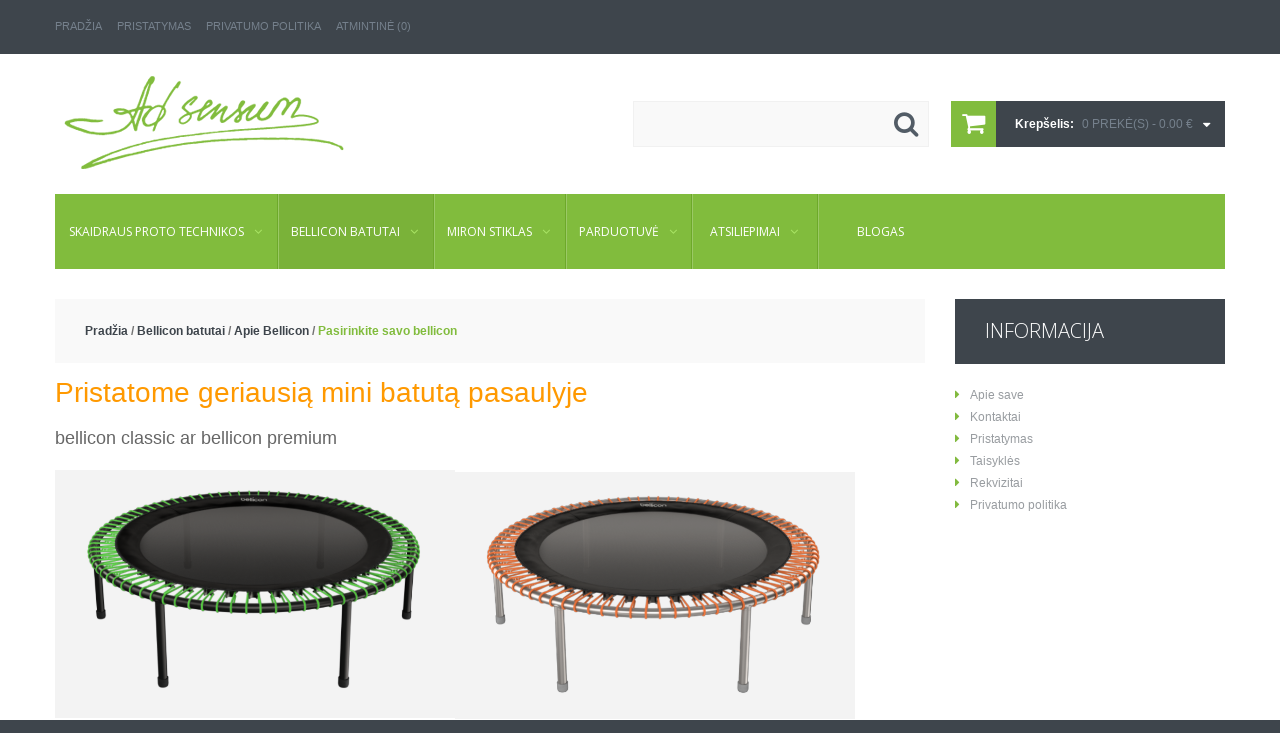

--- FILE ---
content_type: text/html; charset=utf-8
request_url: https://www.adsensum.lt/bellicon-batutai/apie-bellicon/pasirinkite-savo-bellicon
body_size: 12289
content:
<!DOCTYPE html>
<html dir="ltr" lang="lt">
<head>
<meta charset="UTF-8" />
<title>Pasirinkite savo bellicon</title>
<base href="https://www.adsensum.lt/" />
<meta name="viewport" content="width=device-width, initial-scale=1, maximum-scale=1, , initial-scale=1.0">
<link rel='shortcut icon' type='image/x-icon' href='catalog/view/theme/theme341/image/favicon.ico' />
<meta name="description" content="Kaip pasirinkti sau tinkamą batutą" />
<meta name="keywords" content="batuto korpusas, stabilus korpusas, dramblialige, tarpslanksteliniai diskai, pagerinti sveikata, profilaktika, pusiausvyros sunkumai, sustinge sanariai" />

<script>
    if (navigator.userAgent.match(/Android/i)) {
        var viewport = document.querySelector("meta[name=viewport]");
    }
 if(navigator.userAgent.match(/Android/i)){
    window.scrollTo(0,1);
 }
</script> 
 
<link href="catalog/view/theme/theme341/stylesheet/bootstrap.css" rel="stylesheet" type="text/css" />
<link href="catalog/view/theme/theme341/stylesheet/cloud-zoom.css" rel="stylesheet" type="text/css" />
<link rel="stylesheet" type="text/css" href="catalog/view/theme/theme341/stylesheet/stylesheet.css" />
<link href="catalog/view/theme/theme341/stylesheet/font-awesome.css" rel="stylesheet" type="text/css" />
<link href="catalog/view/theme/theme341/stylesheet/slideshow.css" rel="stylesheet" type="text/css" />
<link href="catalog/view/theme/theme341/stylesheet/jquery.prettyPhoto.css" rel="stylesheet" type="text/css" />
<link href="catalog/view/theme/theme341/stylesheet/camera.css" rel="stylesheet" type="text/css" />
<link href="catalog/view/theme/theme341/stylesheet/superfish.css" rel="stylesheet" type="text/css" />
<link href="catalog/view/theme/theme341/stylesheet/responsive.css" rel="stylesheet" type="text/css" />
<link href="catalog/view/theme/theme341/stylesheet/photoswipe.css" rel="stylesheet" type="text/css" />
<link href="catalog/view/theme/theme341/stylesheet/jquery.bxslider.css" rel="stylesheet" type="text/css" />
<link href="catalog/view/theme/theme341/stylesheet/tooltipster.css" rel="stylesheet" type="text/css" />
<link href="catalog/view/theme/theme341/stylesheet/tooltipster-themes/tooltipster-light.css" rel="stylesheet" type="text/css" />
<link rel="stylesheet" type="text/css" href="catalog/view/theme/theme341/stylesheet/colorbox.css" media="screen" />
			<link href="catalog/view/theme/theme341/stylesheet/safari.css" rel="stylesheet" type="text/css" />
		
<link href='https://fonts.googleapis.com/css?family=Open+Sans:300,400,600&subset=latin,latin-ext' rel='stylesheet' type='text/css'>

<script type="text/javascript" src="catalog/view/theme/theme341/js/jquery/jquery-1.10.2.min.js"></script>
<script type="text/javascript" src="catalog/view/theme/theme341/js/jquery/jquery-migrate-1.2.1.min.js"></script>
<!--<script type="text/javascript" src="catalog/view/javascript/jquery/jquery-1.7.1.min.js"></script>-->
<script type="text/javascript" src="catalog/view/javascript/jquery/ui/jquery-ui-1.8.16.custom.min.js"></script>
<link rel="stylesheet" type="text/css" href="catalog/view/javascript/jquery/ui/themes/ui-lightness/jquery-ui-1.8.16.custom.css" />
<script type="text/javascript" src="catalog/view/javascript/jquery/ui/external/jquery.cookie.js"></script>
<script type="text/javascript" src="catalog/view/theme/theme341/js/fancybox/jquery.fancybox-1.3.4.pack.js"></script>
<link rel="stylesheet" type="text/css" href="catalog/view/theme/theme341/js/fancybox/jquery.fancybox-1.3.4.css" media="screen" />
<script type="text/javascript" src="catalog/view/theme/theme341/js/colorbox/jquery.colorbox.js"></script>
<script type="text/javascript" src="catalog/view/javascript/jquery/jquery.jcarousel.min.js"></script>
<script type="text/javascript" src="catalog/view/javascript/jquery/jquery.cycle.js"></script>
<script type="text/javascript" src="catalog/view/theme/theme341/js/jquery.tooltipster.min.js"></script>



<!--[if IE]>
<script type="text/javascript" src="catalog/view/theme/theme341/js/html5.js"></script>
<![endif]-->
<!--[if lt IE 8]><div style='clear:both;height:59px;padding:0 15px 0 15px;position:relative;z-index:10000;text-align:center;'><a href="https://www.microsoft.com/windows/internet-explorer/default.aspx?ocid=ie6_countdown_bannercode"><img src="https://storage.ie6countdown.com/assets/100/images/banners/warning_bar_0000_us.jpg" border="0" height="42" width="820" alt="You are using an outdated browser. For a faster, safer browsing experience, upgrade for free today." /></a></div><![endif]-->
<script type="text/javascript" src="catalog/view/theme/theme341/js/bootstrap/bootstrap.js"></script>
<script type="text/javascript" src="catalog/view/javascript/jquery/tabs.js"></script>

<script type="text/javascript" src="catalog/view/theme/theme341/js/jQuery.equalHeights.js"></script>
<script type="text/JavaScript" src="catalog/view/theme/theme341/js/elevate/jquery.elevatezoom.js"></script>
<script type="text/javascript" src="catalog/view/theme/theme341/js/jquery.prettyPhoto.js"></script>
<script type="text/javascript" src="catalog/view/theme/theme341/js/jscript_zjquery.anythingslider.js"></script>
<script type="text/javascript" src="catalog/view/theme/theme341/js/common.js"></script>
<script type="text/javascript" src="catalog/view/javascript/jquery/nivo-slider/jquery.nivo.slider.pack.js"></script>
<script type="text/javascript" src="catalog/view/theme/theme341/js/jquery.mobile-events.js"></script>
<script type="text/javascript" src="catalog/view/theme/theme341/js/superfish.js"></script>
<script type="text/javascript" src="catalog/view/theme/theme341/js/script.js"></script>

<!--[if IE]>
<script type="text/javascript" src="catalog/view/theme/theme341/js/sl/jscript_zjquery.anythingslider.js"></script>
<![endif]-->
<script type="text/javascript" src="catalog/view/theme/theme341/js/sl/camera.js"></script>

<!-- bx-slider -->
<script type="text/javascript" language="javascript" src="catalog/view/theme/theme341/js/bxslider/jquery.bxslider.js"></script>
<!-- photo swipe -->
<script type="text/javascript" language="javascript" src="catalog/view/theme/theme341/js/photo-swipe/klass.min.js"></script>
<script type="text/javascript" language="javascript" src="catalog/view/theme/theme341/js/photo-swipe/code.photoswipe.jquery-3.0.5.js"></script>

<script type="text/javascript" src="catalog/view/javascript/jquery/jquery.total-storage.min.js"></script>
<script type="text/javascript" src="catalog/view/javascript/jquery/jquery.cycle.js"></script>
<!--[if  IE 8]>
<link rel="stylesheet" type="text/css" href="catalog/view/theme/theme341/stylesheet/ie8.css" />
<![endif]-->
<!--[if  IE 8]>
<script type="text/javascript" src="catalog/view/theme/theme341/js/respond.js"></script>
<![endif]-->
<!--[if  IE 8]>
<script type="text/javascript" src="catalog/view/theme/theme341/js/matchmedia.polyfill.js"></script>
<![endif]-->
<!--[if  IE 8]>
<script type="text/javascript" src="catalog/view/theme/theme341/js/matchmedia.addListener.js"></script>
<![endif]-->
<!--[if lt IE 7]>
<link rel="stylesheet" type="text/css" href="catalog/view/theme/theme341/stylesheet/ie6.css" />
<script type="text/javascript" src="catalog/view/javascript/DD_belatedPNG_0.0.8a-min.js"></script>
<script type="text/javascript">
DD_belatedPNG.fix('#logo img');
</script>
<![endif]-->
<link rel="stylesheet" type="text/css" href="catalog/view/theme/theme341/stylesheet/livesearch.css"/>
<meta name="verify-paysera" content="e7342dafdb45f965fca2aad8457b7071">
<meta name="google-site-verification" content="9uhDnjejwbxD8gosLIsY8Nqkoo6whc10LMBnbrPlNEI" />
</head>
<body class="product-category"><a id="hidden" href="https://www.adsensum.lt/"></a>

<div class="swipe-left"></div>
<div id="body">
<div class="swipe">
	<div class="swipe-menu">
		<ul class="links">
			 <li class="first"><a class="" href="https://www.adsensum.lt/index.php?route=common/home"><i class="fa fa-home"></i>Pradžia</a></li>
			<li><a class="" href="https://www.adsensum.lt/index.php?route=account/wishlist" id="wishlist-totalll">Atmintinė (0)</a></li>
			<!--<li><a class="" href="https://www.adsensum.lt/index.php?route=account/account"><i class="fa fa-user"></i>Paskyra</a></li>
			<li><a class="" href="https://www.adsensum.lt/index.php?route=checkout/cart"><i class="fa fa-shopping-cart"></i>Krepšelis</a></li>
			<li><a class="" href="https://www.adsensum.lt/index.php?route=checkout/checkout"><i class="fa fa-check"></i>Atsiskaityti</a></li>
						Sveiki, jūs galite <a href="https://www.adsensum.lt/index.php?route=account/register">prisijungti</a> arba <a href="https://www.adsensum.lt/index.php?route=account/login">registruotis</a>.			-->
		</ul>
		
				<ul class="foot">
						<li><a href="https://www.adsensum.lt/pristatymas">Pristatymas</a></li>
						<li><a href="https://www.adsensum.lt/Privatumo politika">Privatumo politika</a></li>
					</ul>
				<ul class="foot foot-1">
			<li><a href="https://www.adsensum.lt/index.php?route=information/contact">Susisiekite</a></li>
			<li><a href="https://www.adsensum.lt/index.php?route=account/return/insert">Grąžinimai</a></li>
			<li><a href="https://www.adsensum.lt/index.php?route=information/sitemap">Svetainės medis</a></li>
		</ul>
		<ul class="foot foot-2">
			<li><a href="https://www.adsensum.lt/index.php?route=product/manufacturer">Gamintojai</a></li>
			<li><a href="https://www.adsensum.lt/index.php?route=account/voucher">Dovanų kuponai</a></li>
			<li><a href="https://www.adsensum.lt/index.php?route=affiliate/account">Partneriai</a></li>
			<li><a href="https://www.adsensum.lt/index.php?route=product/special">Specialūs</a></li>
		</ul>
		<ul class="foot foot-3">
			<li><a href="https://www.adsensum.lt/index.php?route=account/order">Užsakymų istorija</a></li>
			<li><a href="https://www.adsensum.lt/index.php?route=account/newsletter">Naujienlaiškis</a></li>
		</ul>
	</div>
</div>
<div id="page">
<div id="shadow">
<div class="shadow"></div>
<header id="header">
	<div class="toprow-bg">
		<div class="container">
		<div class="row">
		<div class="col-sm-12">
		<div class="toprow">
		
						
			<ul class="links">
				 <li class="first"><a class="" href="https://adsensum.lt"><i class="fa fa-home"></i>Pradžia</a></li>
				
									<li><a href="https://www.adsensum.lt/pristatymas" class="">Pristatymas</a></li>
									<li><a href="https://www.adsensum.lt/Privatumo politika" class="">Privatumo politika</a></li>
								<li><a class="" href="https://www.adsensum.lt/index.php?route=account/wishlist" id="wishlist-totall" class="ref1">Atmintinė (0)</a></li>
				<!--<li><a class="" href="https://www.adsensum.lt/index.php?route=account/account"><i class="fa fa-user"></i>Paskyra</a></li>
				<li><a class="" href="https://www.adsensum.lt/index.php?route=checkout/cart"><i class="fa fa-shopping-cart"></i>Krepšelis</a></li>
				<li><a class="" href="https://www.adsensum.lt/index.php?route=checkout/checkout"><i class="fa fa-check"></i>Atsiskaityti</a></li>
										Sveiki, jūs galite <a href="https://www.adsensum.lt/index.php?route=account/register">prisijungti</a> arba <a href="https://www.adsensum.lt/index.php?route=account/login">registruotis</a>.						-->
			</ul>
			<div class="clear"></div>
			</div></div></div>
		</div>
	</div>
	<div class="container">
		<div class="row">
			<div class="col-sm-12">
				<div class="toprow-1">
					<a class="swipe-control" href="#"><i class="fa fa-align-justify"></i></a>
					<div class="top-search">
						<i class="fa fa-search"></i>
					</div>
				</div>				
			</div>
		</div>
		<div class="row">
			<div class="col-sm-12">
									<div id="logo"><a href="https://www.adsensum.lt/index.php?route=common/home"><img src="https://www.adsensum.lt/image/data/logo.png" title="Ad sensum" alt="Ad sensum" /></a></div>
								<!--<div class="phone">
					<i class="fa fa-phone"></i>
					+370 686 50500				</div>-->
				<div class="cart-position">
					<div class="cart-inner"><div id="cart" >

  <div class="heading">
	<span class="link_a"> 
		<i class="fa fa-shopping-cart"></i>
		<b>Krepšelis:</b>
		<span class="sc-button"></span>
		<!--<span id="cart-total2">text_items2</span>-->
		<span id="cart-total">0 prekė(s) - 0.00 €</span>
		<i class="fa fa-caret-down"></i>
		<span class="clear"></span>
		</span>
	</div>
	
  <div class="content">
  <div class="content-scroll">
	
		<div class="empty">Jūsų krepšelis yra tuščias!</div>
	  </div>
  </div>
</div>
</div>
				</div>
				<div id="search">
					<div class="inner">
						<div class="button-search"><i class="fa fa-search"></i><span>Paieška</span></div>
						<input type="search" name="search" placeholder="" value="" />
					</div>
				</div>
			</div>
		</div>
				<div class="row">
			<div class="col-sm-12">
				
				<div id="menu-gadget">
					<div id="menu-icon">Meniu</div>
					<ul id="nav" class="sf-menu-phone">
												<li class="parent">

															<a href="https://www.adsensum.lt/skaidraus-proto-technikos">Skaidraus proto technikos</a>
							
												
																<ul>
																																																<li >
																											<a href="https://www.adsensum.lt/skaidraus-proto-technikos/maziau-klaidu">Mažiau klaidų</a>
																</li>
																																																<li class="parent">
																		
									<a href="https://www.adsensum.lt/skaidraus-proto-technikos/minties-lauko-terapija">Minties lauko terapija</a>
									<ul>
																		<li>
																				<a href="https://www.adsensum.lt/skaidraus-proto-technikos/minties-lauko-terapija/apie-technika">Apie techniką</a>
																			</li>
																		<li>
																				<a href="https://www.adsensum.lt/skaidraus-proto-technikos/minties-lauko-terapija/ko-tiketis">Ko tikėtis</a>
																			</li>
																		<li>
																				<a href="https://www.adsensum.lt/skaidraus-proto-technikos/minties-lauko-terapija/ka-sako-profesionalai">Ką sako profesionalai?</a>
																			</li>
																		<li>
																				<a href="https://www.adsensum.lt/skaidraus-proto-technikos/minties-lauko-terapija/apie-autoriu">Apie autorių</a>
																			</li>
																		</ul>
																	</li>
																																																<li >
																											<a href="https://www.adsensum.lt/skaidraus-proto-technikos/kaip-vyksta-ar-man-reikia">Kaip tai vyksta, ar man reikia?</a>
																</li>
																																																<li >
																											<a href="https://www.adsensum.lt/skaidraus-proto-technikos/konsultacijos-ir-mokymai">Konsultacijos ir mokymai</a>
																</li>
																								</ul>
																				</li>
												<li class="parent">

															<a href="javascript: void(0)">Bellicon batutai</a>
							
												
																<ul>
																																																<li >
																											<a href="https://www.adsensum.lt/bellicon-batutai/efektyvi-manksta">Efektyvi mankšta</a>
																</li>
																																																<li >
																											<a href="https://www.adsensum.lt/bellicon-batutai/nauda-sveikatai">Sveikatai</a>
																</li>
																																																<li class="active parent">
																		
									<a href="https://www.adsensum.lt/bellicon-batutai/apie-bellicon">Apie Bellicon</a>
									<ul>
																		<li>
																				<a href="https://www.adsensum.lt/bellicon-batutai/apie-bellicon/suoliuko-kokybe">Šuoliuko kokybė</a>
																			</li>
																		<li>
																				<a href="https://www.adsensum.lt/bellicon-batutai/apie-bellicon/pagaminimo-kokybe">Pagaminimo kokybė</a>
																			</li>
																		<li>
																				<a href="https://www.adsensum.lt/bellicon-batutai/apie-bellicon/mini-batutu-palyginimas">Mini batutų palyginimas</a>
																			</li>
																		<li>
																				<a href="https://www.adsensum.lt/bellicon-batutai/apie-bellicon/garantijos">Garantijos</a>
																			</li>
																		<li>
																				<a href="https://www.adsensum.lt/bellicon-batutai/apie-bellicon/pasirinkite-savo-bellicon" class="active">Pasirinkite savo bellicon</a>
																			</li>
																		<li>
																				<a href="https://www.adsensum.lt/bellicon-batutai/apie-bellicon/bellicon-batutai-video">Video</a>
																			</li>
																		</ul>
																	</li>
																																																<li class="parent">
																		
									<a href="https://www.adsensum.lt/bellicon-batutai/apie-treniruotes">Apie treniruotes</a>
									<ul>
																		<li>
																				<a href="https://www.adsensum.lt/bellicon-batutai/apie-treniruotes/raumenu-stiprinimas">Raumenų stiprinimas</a>
																			</li>
																		<li>
																				<a href="https://www.adsensum.lt/bellicon-batutai/apie-treniruotes/kardio-manksta">Kardio mankšta</a>
																			</li>
																		<li>
																				<a href="https://www.adsensum.lt/bellicon-batutai/apie-treniruotes/lankstumas">Lankstumas</a>
																			</li>
																		<li>
																				<a href="https://www.adsensum.lt/bellicon-batutai/apie-treniruotes/pusiausvyra">Pusiausvyra</a>
																			</li>
																		<li>
																				<a href="https://www.adsensum.lt/bellicon-batutai/apie-treniruotes/atsipalaidavimas">Atsipalaidavimas</a>
																			</li>
																		</ul>
																	</li>
																																																<li >
																											<a href="https://www.adsensum.lt/bellicon-batutai/specialistu-nuomones">Specialistų nuomonės</a>
																</li>
																								</ul>
																				</li>
												<li class="parent">

															<a href="https://www.adsensum.lt/miron-stiklas">Miron stiklas</a>
							
												
																<ul>
																																																<li >
																											<a href="https://www.adsensum.lt/miron-stiklas/dovana-isrankiems">Dovana išrankiems</a>
																</li>
																																																<li >
																											<a href="https://www.adsensum.lt/miron-stiklas/issaugok-kokybe">Išsaugok kokybę</a>
																</li>
																																																<li >
																											<a href="https://www.adsensum.lt/miron-stiklas/miron-paslaptis">Miron paslaptis</a>
																</li>
																																																<li >
																											<a href="https://www.adsensum.lt/miron-stiklas/tyrimai">Tyrimai</a>
																</li>
																								</ul>
																				</li>
												<li class="parent">

															<a href="https://www.adsensum.lt/parduotuve">Parduotuvė</a>
							
												
																<ul>
																																																<li class="parent">
																		
									<a href="https://www.adsensum.lt/parduotuve/Mokymai-ir-kursai">Skaidraus proto technikos</a>
									<ul>
																		<li>
																				<a href="https://www.adsensum.lt/parduotuve/Mokymai-ir-kursai/is-nerimo-i-pasitikejima?product_id=0">Kursai  iš nerimo į pasitikėjimą</a>
																			</li>
																		</ul>
																	</li>
																																																<li >
																											<a href="https://www.adsensum.lt/parduotuve/batutai-bellicon">batutai Bellicon</a>
																</li>
																																																<li class="parent">
																		
									<a href="https://www.adsensum.lt/parduotuve/aksesuarai-ir-dalys">Aksesuarai ir dalys</a>
									<ul>
																		<li>
																				<a href="https://www.adsensum.lt/parduotuve/aksesuarai-ir-dalys/priedai">Priedai</a>
																			</li>
																		<li>
																				<a href="https://www.adsensum.lt/parduotuve/aksesuarai-ir-dalys/keiciamos-dalys">Keičiamos dalys</a>
																			</li>
																		</ul>
																	</li>
																																																<li >
																											<a href="https://www.adsensum.lt/parduotuve/Miron-stiklo-indai">Miron stiklas</a>
																</li>
																								</ul>
																				</li>
												<li class="parent">

															<a href="https://www.adsensum.lt/atsiliepimai">Atsiliepimai</a>
							
												
																<ul>
																																																<li >
																											<a href="https://www.adsensum.lt/atsiliepimai/apie-terapija">Apie terapiją</a>
																</li>
																																																<li >
																											<a href="https://www.adsensum.lt/atsiliepimai/sportuoju-ant-bellicon">Sportuoju ant BELLICON</a>
																</li>
																																																<li >
																											<a href="https://www.adsensum.lt/atsiliepimai/ziniasklaidoje">Žiniasklaidoje</a>
																</li>
																								</ul>
																				</li>
												<li >

															<a href="javascript: void(0)">Blogas</a>
							
													</li>
											</ul>
				</div>
				
			</div>
		</div>
			</div>
		<div class="container big-menu">
		<div class="row">
			<div class="col-sm-12">
				<div id="menu">
					<ul  class="sf-menu">
																								<li class="cat_1">
																				<a href="https://www.adsensum.lt/skaidraus-proto-technikos">Skaidraus proto technikos</a>
							
														<div class="sf-mega">
																		<ul class="sf-mega-section">
																																																																		<li>
																																	<a class="screenshot1"  href="https://www.adsensum.lt/skaidraus-proto-technikos/maziau-klaidu">Mažiau klaidų</a>
																						</li>
																																																																		<li>
																																	<a class="screenshot1"  href="https://www.adsensum.lt/skaidraus-proto-technikos/minties-lauko-terapija">Minties lauko terapija</a>
											<ul>
																							<li>
																								<a href="https://www.adsensum.lt/skaidraus-proto-technikos/minties-lauko-terapija/apie-technika">Apie techniką</a>
																							</li>
																							<li>
																								<a href="https://www.adsensum.lt/skaidraus-proto-technikos/minties-lauko-terapija/ko-tiketis">Ko tikėtis</a>
																							</li>
																							<li>
																								<a href="https://www.adsensum.lt/skaidraus-proto-technikos/minties-lauko-terapija/ka-sako-profesionalai">Ką sako profesionalai?</a>
																							</li>
																							<li>
																								<a href="https://www.adsensum.lt/skaidraus-proto-technikos/minties-lauko-terapija/apie-autoriu">Apie autorių</a>
																							</li>
																						</ul>
																						</li>
																																																																		<li>
																																	<a class="screenshot1"  href="https://www.adsensum.lt/skaidraus-proto-technikos/kaip-vyksta-ar-man-reikia">Kaip tai vyksta, ar man reikia?</a>
																						</li>
																																																																		<li>
																																	<a class="screenshot1"  href="https://www.adsensum.lt/skaidraus-proto-technikos/konsultacijos-ir-mokymai">Konsultacijos ir mokymai</a>
																						</li>
																																</ul>
																</div>
												</li>
																		<li class="current cat_2">
																				<a href="javascript: void(0)">Bellicon batutai</a>
							
														<div class="sf-mega">
																		<ul class="sf-mega-section">
																																																																		<li>
																																	<a class="screenshot1"  href="https://www.adsensum.lt/bellicon-batutai/efektyvi-manksta">Efektyvi mankšta</a>
																						</li>
																																																																		<li>
																																	<a class="screenshot1"  href="https://www.adsensum.lt/bellicon-batutai/nauda-sveikatai">Sveikatai</a>
																						</li>
																																																																		<li class="current">
																																	<a class="screenshot1"  href="https://www.adsensum.lt/bellicon-batutai/apie-bellicon">Apie Bellicon</a>
											<ul>
																							<li>
																								<a href="https://www.adsensum.lt/bellicon-batutai/apie-bellicon/suoliuko-kokybe">Šuoliuko kokybė</a>
																							</li>
																							<li>
																								<a href="https://www.adsensum.lt/bellicon-batutai/apie-bellicon/pagaminimo-kokybe">Pagaminimo kokybė</a>
																							</li>
																							<li>
																								<a href="https://www.adsensum.lt/bellicon-batutai/apie-bellicon/mini-batutu-palyginimas">Mini batutų palyginimas</a>
																							</li>
																							<li>
																								<a href="https://www.adsensum.lt/bellicon-batutai/apie-bellicon/garantijos">Garantijos</a>
																							</li>
																							<li>
																								<a href="https://www.adsensum.lt/bellicon-batutai/apie-bellicon/pasirinkite-savo-bellicon" class="current">Pasirinkite savo bellicon</a>
																							</li>
																							<li>
																								<a href="https://www.adsensum.lt/bellicon-batutai/apie-bellicon/bellicon-batutai-video">Video</a>
																							</li>
																						</ul>
																						</li>
																																																																		<li>
																																	<a class="screenshot1"  href="https://www.adsensum.lt/bellicon-batutai/apie-treniruotes">Apie treniruotes</a>
											<ul>
																							<li>
																								<a href="https://www.adsensum.lt/bellicon-batutai/apie-treniruotes/raumenu-stiprinimas">Raumenų stiprinimas</a>
																							</li>
																							<li>
																								<a href="https://www.adsensum.lt/bellicon-batutai/apie-treniruotes/kardio-manksta">Kardio mankšta</a>
																							</li>
																							<li>
																								<a href="https://www.adsensum.lt/bellicon-batutai/apie-treniruotes/lankstumas">Lankstumas</a>
																							</li>
																							<li>
																								<a href="https://www.adsensum.lt/bellicon-batutai/apie-treniruotes/pusiausvyra">Pusiausvyra</a>
																							</li>
																							<li>
																								<a href="https://www.adsensum.lt/bellicon-batutai/apie-treniruotes/atsipalaidavimas">Atsipalaidavimas</a>
																							</li>
																						</ul>
																						</li>
																																																																		<li>
																																	<a class="screenshot1"  href="https://www.adsensum.lt/bellicon-batutai/specialistu-nuomones">Specialistų nuomonės</a>
																						</li>
																																</ul>
																</div>
												</li>
																		<li class="cat_3">
																				<a href="https://www.adsensum.lt/miron-stiklas">Miron stiklas</a>
							
														<div class="sf-mega">
																		<ul class="sf-mega-section">
																																																																		<li>
																																	<a class="screenshot1"  href="https://www.adsensum.lt/miron-stiklas/dovana-isrankiems">Dovana išrankiems</a>
																						</li>
																																																																		<li>
																																	<a class="screenshot1"  href="https://www.adsensum.lt/miron-stiklas/issaugok-kokybe">Išsaugok kokybę</a>
																						</li>
																																																																		<li>
																																	<a class="screenshot1"  href="https://www.adsensum.lt/miron-stiklas/miron-paslaptis">Miron paslaptis</a>
																						</li>
																																																																		<li>
																																	<a class="screenshot1"  href="https://www.adsensum.lt/miron-stiklas/tyrimai">Tyrimai</a>
																						</li>
																																</ul>
																</div>
												</li>
																		<li class="cat_4">
																				<a href="https://www.adsensum.lt/parduotuve">Parduotuvė</a>
							
														<div class="sf-mega">
																		<ul class="sf-mega-section">
																																																																		<li>
																																	<a class="screenshot1"  href="https://www.adsensum.lt/parduotuve/Mokymai-ir-kursai">Skaidraus proto technikos</a>
											<ul>
																							<li>
																								<a href="https://www.adsensum.lt/parduotuve/Mokymai-ir-kursai/is-nerimo-i-pasitikejima?product_id=0">Kursai  iš nerimo į pasitikėjimą</a>
																							</li>
																						</ul>
																						</li>
																																																																		<li>
																																	<a class="screenshot1"  href="https://www.adsensum.lt/parduotuve/batutai-bellicon">batutai Bellicon</a>
																						</li>
																																																																		<li>
																																	<a class="screenshot1"  href="https://www.adsensum.lt/parduotuve/aksesuarai-ir-dalys">Aksesuarai ir dalys</a>
											<ul>
																							<li>
																								<a href="https://www.adsensum.lt/parduotuve/aksesuarai-ir-dalys/priedai">Priedai</a>
																							</li>
																							<li>
																								<a href="https://www.adsensum.lt/parduotuve/aksesuarai-ir-dalys/keiciamos-dalys">Keičiamos dalys</a>
																							</li>
																						</ul>
																						</li>
																																																																		<li>
																																	<a class="screenshot1"  href="https://www.adsensum.lt/parduotuve/Miron-stiklo-indai">Miron stiklas</a>
																						</li>
																																</ul>
																</div>
												</li>
																		<li class="cat_5">
																				<a href="https://www.adsensum.lt/atsiliepimai">Atsiliepimai</a>
							
														<div class="sf-mega">
																		<ul class="sf-mega-section">
																																																																		<li>
																																	<a class="screenshot1"  href="https://www.adsensum.lt/atsiliepimai/apie-terapija">Apie terapiją</a>
																						</li>
																																																																		<li>
																																	<a class="screenshot1"  href="https://www.adsensum.lt/atsiliepimai/sportuoju-ant-bellicon">Sportuoju ant BELLICON</a>
																						</li>
																																																																		<li>
																																	<a class="screenshot1"  href="https://www.adsensum.lt/atsiliepimai/ziniasklaidoje">Žiniasklaidoje</a>
																						</li>
																																</ul>
																</div>
												</li>
																		<li class="cat_6">
																				<a class="onlyblog-link" href="/blog">Blogas</a>
							
												</li>
											</ul>
					
					<div class="clear"></div>
				</div>
			</div>
		</div>
		
	</div>
	</header>
<section>

<div id="container">
<p id="back-top"> <a href="#top"><span></span></a> </p>
<div class="container">
<div id="notification"></div>
<div class="row">
		<div class="col-sm-9 col-sm-12   " id="content">  <div class="breadcrumb">
						<a href="https://www.adsensum.lt/index.php?route=common/home">Pradžia</a>
								 / <a href="#">Bellicon batutai</a>
								 / <a href="https://www.adsensum.lt/bellicon-batutai/apie-bellicon">Apie Bellicon</a>
								 / <a href="https://www.adsensum.lt/bellicon-batutai/apie-bellicon/pasirinkite-savo-bellicon">Pasirinkite savo bellicon</a>
			  </div>
  <!--<h1 class="style-1">Pasirinkite savo bellicon</h1>-->
    <div class="category-info">
	<!--	<div class="image"><img src="https://www.adsensum.lt/image/cache/data/bell aprasymas/3sizes_wk_2-300x300.png" alt="Pasirinkite savo bellicon" /></div>
	-->
			<p><span style="font-size:28px;"><span style="color: rgb(255, 153, 0);">Pristatome geriausią mini batutą pasaulyje</span></span></p>

<p><span style="color:#666666;"><span style="font-family:arial,helvetica,sans-serif;"><span style="font-size:18px;">bellicon classic ar bellicon&nbsp;premium</span></span></span></p>

<p><span style="color:#666666;"><span style="font-family:arial,helvetica,sans-serif;"><span style="font-size:18px;"><img alt="" height="248" src="https://www.adsensum.lt/image/data/Classic/Pasirink_savo_bellicon_classic.png" width="400" /></span></span></span><img alt="" height="248" src="https://www.adsensum.lt/image/data/Classic/Pasirink_savo_bellicon_premium.png" width="400" /></p>

<p>&nbsp;</p>

<p><span style="font-size:16px;"><span style="color: rgb(105, 105, 105);">Abu sukurti vadovaujantis auk&scaron;čiausiais stiprumo ir ilgaamži&scaron;kumo standartais.</span></span></p>

<p><span style="font-size:16px;"><span style="color: rgb(105, 105, 105);">BELLICON CLASSIC pagamintas i&scaron; juodai dažyto plieno. Sukurtas ilgiems patikimo tarnavimo metams.</span></span></p>

<p><span style="font-size:16px;"><span style="color: rgb(105, 105, 105);">BELLICON PREMIUM pagamintas i&scaron; nerūdijančio plieno, kuris ne tik gražus, bet ir dėl jo sudėties pasižymi antiseptinėmis savybėmis, tad tinkamas naudoti medicinos įstaigose, dabo vietose ir sporto klubuose.&nbsp; </span></span></p>

<p style="text-align: justify;"><strong style="font-size: 20px;"><span style="color:#464646;">Trys korpuso dydžiai</span></strong></p>

<p><span style="font-size:16px;"><span style="color: rgb(105, 105, 105);">Žinome, kad batutui skirtas plotas jūsų namuose gali būti ribotas, tad siūlome skirtingus dydžius</span></span></p>

<p>&nbsp;</p>

<p><img alt="" height="400" src="https://www.adsensum.lt/image/data/bell aprasymas/bellicon_bouncing_space_comparison.jpg" width="846" /></p>

<p><strong style="font-size: 20px;"><span style="color:#464646;">Užlenkiamos ar prisukamos kojos?</span></strong></p>

<p style="text-align: justify;"><span style="font-size:18px;"><span style="color: rgb(105, 105, 105);"><img alt="" height="294" src="https://www.adsensum.lt/image/data/bell aprasymas/screwin-or-folding.png" style="float:right" width="431" /></span></span></p>

<p style="text-align: justify;">&nbsp;</p>

<p><span style="font-size:16px;"><span style="color: rgb(105, 105, 105);">Jei tik yra galimybių, rekomenduojame&nbsp; skirti batutui nuolatinę vietą, kad jis visada būtų paruo&scaron;tas mank&scaron;tai. Kuo dažniau jį matysite, tuo dažniau mank&scaron;tinsitės. Abu kojų tvirtinimo tipai yra labai patikimi ir stabilūs. Užlenkiamos kojos tinka, jei turite mažai vietos ir batutą dažnai norėsite patraukti į &scaron;alį ar tuomet, kai ketinate jį dažnai vežiotis. Turėkite galvoje, kad nusukti kojas užtruks tik 2 minutes, o prisukti atgal - mažiau nei 4 minutes. Taip pat atkreipkite dėmesį, kad nėra prasmės pirkti atramas prie batuto su užlenkiamom kojom, nes atramos tvirtinasi prie jų. </span></span></p>

<p style="text-align: justify;">&nbsp;</p>

<p><span style="color:#696969;"><span style="font-size: 18px;"><span style="font-size:16px;">Pasižiūrėkite, kaip montuojami abu kojų tipai</span></span></span></p>

<p dir="rtl" style="text-align: justify;"><iframe allowfullscreen="" frameborder="0" height="460" scrolling="no" src="//www.youtube.com/embed/LSWdnXmryuM" width="720"></iframe></p>

<p><span style="color:#464646;"><span style="font-size: 26px;">&nbsp;</span></span><strong style="font-size: 20px;"><span style="color:#464646;">Kokį gumų stangrumą pasirinkti?</span></strong></p>

<p><span style="font-size:16px;"><span style="color: rgb(105, 105, 105);">Renkantis gumas svarbiausia jūsų svoris ir kokiu intensyvumu spyruokliuosite ar &scaron;okinėsite. &Scaron;eimoje orientuokitės į sunkiausią jos narį. </span></span></p>

<p><span style="font-size:18px;"><span style="color: rgb(105, 105, 105);"><img alt="" height="265" src="https://www.adsensum.lt/image/data/bell aprasymas/right-bungees-strengths.png" style="float:left" width="265" /></span></span></p>

<p><span style="font-size:16px;"><span style="color: rgb(105, 105, 105);">&nbsp; Jei jau turite savo bellicon, galite pasitikrinti gumų stangrumą pagal spaustuko spalvą:</span></span></p>

<p><span style="font-size:16px;">&nbsp; <span style="color: rgb(105, 105, 105);">sidabrinė - iki 60 kg</span></span></p>

<p><span style="font-size:16px;"><span style="color: rgb(105, 105, 105);">&nbsp; mėlyna - iki 90 kg</span></span></p>

<p><span style="font-size:16px;"><span style="color: rgb(105, 105, 105);">&nbsp; geltona - iki 120 kg</span></span></p>

<p><span style="font-size:16px;"><span style="color: rgb(105, 105, 105);">&nbsp; raudona - iki 150 kg</span></span></p>

<p><span style="font-size:16px;"><span style="color: rgb(105, 105, 105);">&nbsp; žalia - iki 200 kg</span></span></p>

<p>&nbsp;</p>

<p><span style="color: rgb(105, 105, 105); font-size: 16px;">Rinkitės stangresnes gumas, jei:</span></p>

<ul>
	<li><span style="font-size:16px;"><span style="color: rgb(105, 105, 105);">&bull; jei jums diagnozuota osteoporozė ar osteopenija,</span></span></li>
	<li><span style="font-size:16px;"><span style="color: rgb(105, 105, 105);">&bull; dėl chroni&scaron;ko pėdos skausmo patyrėte operaciją ar ne&scaron;iojate specialią avalynę</span>,</span></li>
	<li><span style="font-size:16px;"><span style="color: rgb(105, 105, 105);">&bull; sunkiai i&scaron;laikote pusiausvyrą (gal verta pagalvoti ir apie atramas)</span>,</span></li>
	<li><span style="font-size:16px;"><span style="color: rgb(105, 105, 105);">&bull; dažniausiai mank&scaron;tinsitės labai intensyviai.</span></span></li>
	<li>&nbsp;</li>
</ul>

<p><span style="font-size:16px;"><span style="color: rgb(105, 105, 105);">Tampresnės gumos jums tiks jei:</span></span></p>

<ul>
	<li><span style="font-size:16px;"><span style="color: rgb(105, 105, 105);">&bull; jūs daugiausiai spyruokliuosite, kad sustiprintumėte raumenis ir pagerintumėte sveikatą,</span></span></li>
	<li><span style="font-size:16px;"><span style="color: rgb(105, 105, 105);">&bull; sergate osteoartritu ar dramblialige, </span></span></li>
	<li><span style="font-size:16px;"><span style="color: rgb(105, 105, 105);">&bull; turite problemų su nugara, tarpslanksteliniais diskais, keliais, sąnariais ar sergate bet kokia liga, reikalaujančia ypatingo atsargumo.</span></span></li>
</ul>

<p><img alt="" height="532" src="https://www.adsensum.lt/image/data/bell aprasymas/0181-shop-choice-.jpg" width="415" /></p>

<p><span style="font-size:16px;"><span style="color: rgb(105, 105, 105);">Kiekvieno stangrumo gumos yra de&scaron;imties spalvų</span></span></p>

<p>&nbsp; &nbsp; &nbsp; &nbsp; &nbsp; <img alt="" height="344" src="https://www.adsensum.lt/image/data/bell aprasymas/Gumu_spalvos.png" width="500" /></p>

<p><strong><span style="font-family:arial,helvetica,sans-serif;"><span style="font-size:20px;"><span style="color:#464646;">&Scaron;okinėjimo pagrindas</span></span></span></strong></p>

<p><span style="font-size:16px;"><span style="color: rgb(105, 105, 105);">Pagamintas i</span><span style="color: rgb(105, 105, 105);">&scaron; austos polipropileno medžiagos (Permatron&trade;), kurios saugus, neslidus</span> <span style="color: rgb(105, 105, 105);">pavir&scaron;ius i&scaron;laiko optimalų tamprumą. Audinys atsparus aplinkos poveikiui, įskaitant ir atsparumą UV spinduliams. Rinkitės i&scaron; 9 spalvų.</span></span></p>

<p><span style="font-size:16px;"><span style="color: rgb(105, 105, 105);"><img alt="" height="300" src="https://www.adsensum.lt/image/data/bell aprasymas/comfort_sokinejimo_pagrindas.jpg" width="300" /><img alt="" height="300" src="https://www.adsensum.lt/image/data/bell aprasymas/iprastas_soknejimo_pagrindas.jpg" width="300" /></span></span></p>

<p>&nbsp; &nbsp; &nbsp; &nbsp; &nbsp; &nbsp; &nbsp; &nbsp; &nbsp; &nbsp; &nbsp; &nbsp; &nbsp; &nbsp; &nbsp; &nbsp; &nbsp; &nbsp; &nbsp; &nbsp; &nbsp; &nbsp; &nbsp; &nbsp; &nbsp; &nbsp; &nbsp; &nbsp; &nbsp; &nbsp; &nbsp; &nbsp; &nbsp; &nbsp; &nbsp; &nbsp; &nbsp; &nbsp; &nbsp; &nbsp; &nbsp; &nbsp; &nbsp; &nbsp; &nbsp; &nbsp; &nbsp; &nbsp; &nbsp; &nbsp; &nbsp; &nbsp; &nbsp; &nbsp; &nbsp; &nbsp; &nbsp; &nbsp; &nbsp; &nbsp; &nbsp; &nbsp; &nbsp; &nbsp; &nbsp; &nbsp; &nbsp; &nbsp; &nbsp; &nbsp; &nbsp; &nbsp; &nbsp; &nbsp; &nbsp; &nbsp; &nbsp; &nbsp; &nbsp; &nbsp; &nbsp; &nbsp; &nbsp; &nbsp;&nbsp;</p>

<p><strong><span style="font-size:20px;"><span style="font-family:arial,helvetica,sans-serif;"><span style="color: rgb(70, 70, 70);">Pusiausvyros sunkumai</span></span></span></strong></p>

<p><span style="color: rgb(105, 105, 105); font-size: 16px;">Dauguma žmonių beveik i&scaron;kart pripranta prie elastingo batuto pavir&scaron;iaus, tačiau tiems, kas gali turėti sunkumų, rekomenduojame pasirinkti kiek stangresnes gumas ir taip padidinti &scaron;okinėjimo pavir&scaron;iaus stabilumą.</span></p>

<p><span style="color: rgb(105, 105, 105);"><span style="font-size: 16px;">Tiems, kurie sunkiai i&scaron;laiko pusiausvyrą, siūlome prie batuto papildomai įsigyti vieną arba dvi atramas. Jos&nbsp; be papildomų įrankių tvirtinamos prie kojų. Tai užtrunka tik porą minučių. Atramos, kaip ir korpusas, pagamintos i&scaron; juodai dažyto plieno, tad galite būti tikri dėl jų patikimumo.</span></span></p>

<p><img alt="" height="300" src="https://www.adsensum.lt/image/data/Aksesuarai/Pusapvales atram.jpg" style="float:left" width="228" /></p>

<p>&nbsp;</p>

<p><span style="color: rgb(105, 105, 105); font-size: 16px;">Pusapvalės atramos</span></p>

<p>&nbsp;</p>

<p>&nbsp;</p>

<p>&nbsp;</p>

<p>&nbsp;</p>

<p>&nbsp;</p>

<p>&nbsp;</p>

<p><span style="font-size: 16px; box-sizing: border-box; font-family: Arial, Helvetica, sans-serif; color: rgb(105, 105, 105);"><span style="box-sizing: border-box; font-family: helvetica, arial, sans-serif; line-height: 19.32px;"><img alt="" height="286" src="https://www.adsensum.lt/image/data/bell aprasymas/batutas su rankena.png" style="float:left" width="200" />Naujiena - reguliuojamo aukčio T f</span></span><span style="font-size: 16px; box-sizing: border-box; font-family: Arial, Helvetica, sans-serif; color: rgb(105, 105, 105);"><span style="box-sizing: border-box; font-family: helvetica, arial, sans-serif; line-height: 19.32px;">ormos atrama, kuri prisitvirtina prie bet kokio korpuso.</span></span><span style="font-family: helvetica, arial, sans-serif; color: rgb(105, 105, 105); font-size: 16px;">&nbsp; &nbsp; Puikiai tinka atliekant greitus pratimus ar padės tiems, kas dar sunkiai i&scaron;laiko pusiausvyrą.</span></p>

<p>&nbsp;</p>

<p>&nbsp;</p>

<p><span style="color: rgb(70, 70, 70);"><span style="font-size: 16px;"><span style="font-family: arial, helvetica, sans-serif;">Skaityti daugiau:</span></span></span></p>

<ul>
	<li><a href="https://www.adsensum.lt/bellicon-batutai/efektyvi-manksta"><span style="color: rgb(255, 140, 0);"><span style="font-family: arial, helvetica, sans-serif;"><span style="font-size: 16px;"><u>Efektyviausia viso kūno mank&scaron;ta</u></span></span></span></a></li>
	<li><a href="https://www.adsensum.lt/bellicon-batutai/nauda-sveikatai"><span style="color: rgb(255, 140, 0);"><span style="font-size: 16px;"><span style="font-family: arial, helvetica, sans-serif;"><u>Kuo judėjimas ant batuto nudingas sveikatai?</u></span></span></span></a><span style="color: rgb(255, 140, 0);">&nbsp;</span></li>
	<li><a href="https://www.adsensum.lt/bellicon-batutai/apie-bellicon/suoliuko-kokybe"><span style="color: rgb(255, 140, 0);"><u><span style="font-size: 16px;"><span style="font-family: arial, helvetica, sans-serif;">&Scaron;uoliuko ant bellicon kokybė</span></span></u></span></a></li>
	<li><a href="https://www.adsensum.lt/bellicon-batutai/apie-bellicon/pagaminimo-kokybe"><span style="color: rgb(255, 140, 0);"><u><span style="font-size: 16px;"><span style="font-family: arial, helvetica, sans-serif;">Bellicon pagaminimo kokybė</span></span></u></span></a></li>
	<li><a href="https://www.adsensum.lt/bellicon-batutai/apie-bellicon/mini-batutu-palyginimas"><span style="color: rgb(255, 140, 0);"><span style="font-size: 16px;"><span style="font-family: arial, helvetica, sans-serif;"><u>Mini batutų palyginimas</u></span></span></span></a>&nbsp;</li>
	<li><a href="https://www.adsensum.lt/bellicon-batutai/apie-bellicon/garantijos"><span style="color: rgb(255, 140, 0);"><span style="font-size: 16px;"><span style="font-family: arial, helvetica, sans-serif;"><u>Bellicon garantijos žymiai ilgesnės</u></span></span></span></a></li>
	<li><a href="https://www.adsensum.lt/bellicon-batutai/apie-treniruotes"><span style="color: rgb(255, 140, 0);"><span style="font-family: arial, helvetica, sans-serif;"><span style="font-size: 16px;"><u>Apie treniruotes ant batutų</u></span></span></span></a></li>
	<li><a href="https://www.adsensum.lt/bellicon-batutai/specialistu-nuomones"><span style="color: rgb(255, 140, 0);"><u><span style="font-family: arial, helvetica, sans-serif;"><span style="font-size: 16px;">Specialistų nuomonės</span></span></u></span></a></li>
	<li><a href="https://www.adsensum.lt/bellicon-batutai/apie-bellicon/bellicon-batutai-video"><span style="color: rgb(255, 140, 0);"><u><span style="font-family: arial, helvetica, sans-serif;"><span style="font-size: 16px;">Video</span></span></u></span></a></li>
</ul>
			  	<div class="buy-button-box">
	  		<a href="https://www.bellicon.com/?acc=ADSENSUM&amp;a_bid=f1c026c9" class="category-text-buy-button">Pirkti</a>
	  	</div>
  </div>
    
  </div>


<aside class="col-sm-3" id="column-right">
    <div class="box info" id="compare">
	<div class="box-heading">Palyginimas</div>
	<div class="box-content">
				<div class="product-compare"><a class="button" href="https://www.adsensum.lt/index.php?route=product/compare"><span>Palyginti</span></a></div>
	</div>
</div>

    <script type="text/javascript">
	$(function(){
		$('.info-list li').last().addClass('last');
	});
</script>
<div class="box info">
  <div class="box-heading">Informacija</div>
  <div class="box-content">
  	
    <ul class="info-list">
            <li><a href="https://www.adsensum.lt/apie-save">Apie save</a></li>
            <li><a href="https://www.adsensum.lt/kontaktai">Kontaktai</a></li>
            <li><a href="https://www.adsensum.lt/pristatymas">Pristatymas</a></li>
            <li><a href="https://www.adsensum.lt/taisykles">Taisyklės</a></li>
            <li><a href="https://www.adsensum.lt/rekvizitai">Rekvizitai</a></li>
            <li><a href="https://www.adsensum.lt/Privatumo politika">Privatumo politika</a></li>
            <!--
      <li><a href="https://www.adsensum.lt/index.php?route=information/contact">Kontaktai</a></li>
      <li><a href="https://www.adsensum.lt/index.php?route=information/sitemap">Svetainės medis</a></li>
      -->
    </ul>
  </div>
</div>
    
	<div id="banner0" class="banner row banners">
	  	</div>
  </aside>

<div class="clear"></div>
</div>
</div>
</div>
<div class="clear"></div>
</section>
<footer>
	<div class="container">
		<div class="row">
			  
			  <div class="col-sm-2">
			    <h3>SKAIDRAUS PROTO TECHNIKOS</h3>
							    <ul>
										<li><a href="https://www.adsensum.lt/skaidraus-proto-technikos/maziau-klaidu">Mažiau klaidų</a></li>
										<li><a href="https://www.adsensum.lt/skaidraus-proto-technikos/minties-lauko-terapija/apie-technika">Apie minties lauko terapijją</a></li>
										<li><a href="https://www.adsensum.lt/skaidraus-proto-technikos/kaip-vyksta-ar-man-reikia">Kaip tai vyksta, ar man reikia?</a></li>
										<li><a href="https://www.adsensum.lt/skaidraus-proto-technikos/minties-lauko-terapija/ko-tiketis">Ko tikėtis?</a></li>
										<li><a href="https://www.adsensum.lt/skaidraus-proto-technikos/minties-lauko-terapija/ka-sako-profesionalai">   Ką sako profesionalai?</a></li>
										<li><a href="https://www.adsensum.lt/skaidraus-proto-technikos/minties-lauko-terapija/apie-autoriu">Apie terapijos autorių</a></li>
								    </ul>
							  </div>
			    
			  <div class="col-sm-2">
			    <h3>BELLICON BATUTAI</h3>
							    <ul>
										<li><a href="https://www.adsensum.lt/bellicon-batutai/efektyvi-manksta">Efektyvi mankšta</a></li>
										<li><a href="https://www.adsensum.lt/bellicon-batutai/nauda-sveikatai">Sveikatai</a></li>
										<li><a href="https://www.adsensum.lt/bellicon-batutai/apie-bellicon">Apie bellicon</a></li>
										<li><a href="https://www.adsensum.lt/bellicon-batutai/apie-bellicon/suoliuko-kokybe">Šuoliuko kokybė</a></li>
										<li><a href="https://www.adsensum.lt/bellicon-batutai/apie-bellicon/pagaminimo-kokybe">Pagaminimo kokybė</a></li>
										<li><a href="https://www.adsensum.lt/bellicon-batutai/apie-bellicon/garantijos">Garantijos</a></li>
										<li><a href="https://www.adsensum.lt/bellicon-batutai/specialistu-nuomones">Specialistų nuomonės</a></li>
										<li><a href="https://www.adsensum.lt/bellicon-batutai/apie-treniruotes">Apie treniruotes</a></li>
										<li><a href="/bellicon-batutai/pasirinkite-savo-bellicon">Pasirinkite savo bellicon</a></li>
										<li><a href="/bellicon-batutai/bellicon-batutai-video">Video</a></li>
								    </ul>
							  </div>
			    
			  <div class="col-sm-2">
			    <h3>MIRON VIOLETINIO STIKLO INDAI</h3>
							    <ul>
										<li><a href="https://www.adsensum.lt/miron-stiklas/issaugok-kokybe">Išsaugok kokybę</a></li>
										<li><a href="https://www.adsensum.lt/miron-stiklas/miron-paslaptis">Miron paslaptis</a></li>
										<li><a href="https://www.adsensum.lt/miron-stiklas/tyrimai">Tyrimai</a></li>
								    </ul>
							  </div>
			    
			  <div class="col-sm-2">
			    <h3>PARDUOTUVĖ</h3>
							    <ul>
										<li><a href="https://www.adsensum.lt/parduotuve/batutai-bellicon">   Batutai bellicon</a></li>
										<li><a href="https://www.adsensum.lt/parduotuve/aksesuarai-ir-dalys">Aksesuarai ir dalys</a></li>
										<li><a href="https://www.adsensum.lt/parduotuve/bellicon-vokietijoje">Bellicon Vokietijoje</a></li>
										<li><a href="https://www.adsensum.lt/parduotuve/Miron-stiklo-indai">Miron stiklo indai</a></li>
								    </ul>
							  </div>
			    
			  <div class="col-sm-2">
			    <h3>Apie pirkimą</h3>
							    <ul>
										<li><a href="/pristatymas">Pristatymas</a></li>
										<li><a href="/taisykles">Taisyklės</a></li>
										<li><a href="/krepselis">Mano krepšelis</a></li>
								    </ul>
							  </div>
			    
			  <div class="col-sm-2">
			    <h3>Kontaktai</h3>
							    <ul>
										<li><a href="/kontaktai">Susisiekite su mumis</a></li>
										<li><a href="/rekvizitai">UAB &quot;Ad sensum&quot; rekvizitai</a></li>
								    </ul>
							  </div>
			  
			  <!--<div class="col-sm-2">
				<h3>text_support</h3>
				<div class="foot-phone">
					<div class="fleft">
						<i class="fa fa-phone"></i>
					</div>
					<div class="extra-wrap">
						<div>+370 686 50500</div>
						<div></div>
					</div>
				</div>
				<ul>
					
				</ul>
			</div>-->

			<!--			<div class="col-sm-2">
				<h3>Informacija</h3>
				<ul>
								<li><a href="https://www.adsensum.lt/apie-save">Apie save</a></li>
								<li><a href="https://www.adsensum.lt/taisykles">Taisyklės</a></li>
								<li><a href="https://www.adsensum.lt/rekvizitai">Rekvizitai</a></li>
								<li><a href="https://www.adsensum.lt/Privatumo politika">Privatumo politika</a></li>
								</ul>
			</div>
						<div class="col-sm-2">
				<h3>Klientų aptarnavimas</h3>
				<ul>
				<li><a href="https://www.adsensum.lt/index.php?route=information/contact">Susisiekite</a></li>
				<li><a href="https://www.adsensum.lt/index.php?route=account/return/insert">Grąžinimai</a></li>
				<li><a href="https://www.adsensum.lt/index.php?route=information/sitemap">Svetainės medis</a></li>
				</ul>
			</div>
			<div class="col-sm-2">
				<h3>Papildomai</h3>
				<ul>
				<li><a href="https://www.adsensum.lt/index.php?route=product/manufacturer">Gamintojai</a></li>
				<li><a href="https://www.adsensum.lt/index.php?route=account/voucher">Dovanų kuponai</a></li>
				<li><a href="https://www.adsensum.lt/index.php?route=affiliate/account">Partneriai</a></li>
				<li><a href="https://www.adsensum.lt/index.php?route=product/special">Specialūs</a></li>
				</ul>
			</div>
			<div class="col-sm-2">
				<h3>Paskyra</h3>
				<ul>
				<li><a href="https://www.adsensum.lt/index.php?route=account/account">Paskyra</a></li>
				<li><a href="https://www.adsensum.lt/index.php?route=account/order">Užsakymų istorija</a></li>
				<li><a href="https://www.adsensum.lt/index.php?route=account/wishlist">Norų sąrašas</a></li>
				<li><a href="https://www.adsensum.lt/index.php?route=account/newsletter">Naujienlaiškis</a></li>
				</ul>
			</div>
			<div class="col-sm-2">
				<h3>text_follow</h3>
				<ul>
					<li><a href="https://facebook.com">text_fb</a></li>
					<li><a href="https://twitter.com">text_twi</a></li>
					<li><a href="#">text_rss</a></li>
					<li><a href="https://youtube.com">text_yt</a></li>
				</ul>
			</div>
			<div class="col-sm-2">
				<h3>text_support</h3>
				<div class="foot-phone">
					<div class="fleft">
						<i class="fa fa-phone"></i>
					</div>
					<div class="extra-wrap">
						<div>+370 686 50500</div>
						<div></div>
					</div>
				</div>
				<ul>
					
				</ul>
			</div>-->
		</div>
		
	</div>
	<div class="bg-powered">
		<div class="container">
			<div class="row">
				<div class="col-sm-12">
					<div id="powered">
						&copy; 2014
					</div>
				</div>
			</div>
		</div>
	</div>
</footer>
<script type="text/javascript" 	src="catalog/view/theme/theme341/js/livesearch.js"></script>
</div>
</div>
</div>
<script>
  (function(i,s,o,g,r,a,m){i['GoogleAnalyticsObject']=r;i[r]=i[r]||function(){
  (i[r].q=i[r].q||[]).push(arguments)},i[r].l=1*new Date();a=s.createElement(o),
  m=s.getElementsByTagName(o)[0];a.async=1;a.src=g;m.parentNode.insertBefore(a,m)
  })(window,document,'script','//www.google-analytics.com/analytics.js','ga');
 
  ga('create', 'UA-60521842-1', 'auto');
  ga('send', 'pageview');
 
</script>
</body>
</html>

--- FILE ---
content_type: text/css
request_url: https://www.adsensum.lt/catalog/view/theme/theme341/stylesheet/stylesheet.css
body_size: 13884
content:
html {
	margin: 0;
	padding: 0;
}
html, body {
	margin:0;
}
body {
	color: #737373;
	font-family: Arial, Helvetica, sans-serif;
	margin: 0px;
	background:#3e454c;
	font-size:12px;
	line-height:18px;
	min-width:260px;	
	}
#body{
	background-color:#fff;
}
td, th, input, textarea, select{
	font-size: 13px;
}
fieldset {
  padding: 0;
  margin: 0;
  border: 0;
}
iframe {border: 1px solid #f0f0f0;}
legend {
  display: block;
  width: 100%;
  padding: 0;
  margin-bottom: 20px;
  font-size: 21px;
  line-height: 40px;
  color: #333333;
  border: 0;
  border-bottom: 1px solid #f0f0f0;
}
img {max-width:100%}
legend small {
  font-size: 15px;
  color: #999999;
}

label,
input,
button,
select,
textarea {
  font-size: 14px;
  font-weight: normal;
  line-height: 20px;
}

input,
button,
select,
textarea {
  font-family: Arial, sans-serif;
}

label {
  margin-bottom: 5px;
}

select,
textarea,
input[type="text"],
input[type="password"],
input[type="datetime"],
input[type="datetime-local"],
input[type="date"],
input[type="month"],
input[type="time"],
input[type="week"],
input[type="number"],
input[type="email"],
input[type="url"],
input[type="search"],
input[type="tel"],
input[type="color"],
.uneditable-input {
  display: inline-block;
  padding: 4px 6px;
  font-size: 14px;
  line-height: 20px;
  color: #555555;
  vertical-align: middle;
  
	height:34px
}

input,
textarea,
.uneditable-input {
  width: 300px;
  max-width:100%
}

textarea {
  height: auto;
}

textarea,
input[type="text"],
input[type="password"],
input[type="datetime"],
input[type="datetime-local"],
input[type="date"],
input[type="month"],
input[type="time"],
input[type="week"],
input[type="number"],
input[type="email"],
input[type="url"],
input[type="search"],
input[type="tel"],
input[type="color"],
.uneditable-input {
  background-color: #ffffff;
  border: 1px solid #F0F0F0;
  -webkit-box-shadow: inset 0 1px 1px rgba(0, 0, 0, 0.075);
     -moz-box-shadow: inset 0 1px 1px rgba(0, 0, 0, 0.075);
          box-shadow: inset 0 1px 1px rgba(0, 0, 0, 0.075);
  -webkit-transition: border linear 0.2s, box-shadow linear 0.2s;
     -moz-transition: border linear 0.2s, box-shadow linear 0.2s;
       -o-transition: border linear 0.2s, box-shadow linear 0.2s;
          transition: border linear 0.2s, box-shadow linear 0.2s;
}

textarea:focus,
input[type="text"]:focus,
input[type="password"]:focus,
input[type="datetime"]:focus,
input[type="datetime-local"]:focus,
input[type="date"]:focus,
input[type="month"]:focus,
input[type="time"]:focus,
input[type="week"]:focus,
input[type="number"]:focus,
input[type="email"]:focus,
input[type="url"]:focus,
input[type="search"]:focus,
input[type="tel"]:focus,
input[type="color"]:focus,
.uneditable-input:focus {
 
  outline: 0;
  outline: thin dotted \9;
  /* IE6-9 */

}

input[type="radio"],
input[type="checkbox"] {
  margin: 4px 0 0;
  margin-top: 1px \9;
  *margin-top: 0;
  line-height: normal;
}
.box-filter input[type="checkbox"] {
  margin-top:8px;
}
.box-filter ul{
	padding-top:5px;
	padding-bottom:5px;
}
input[type="file"],
input[type="image"],
input[type="submit"],
input[type="reset"],
input[type="button"],
input[type="radio"],
input[type="checkbox"] {
  width: auto;
}

select,
input[type="file"] {
  height: 30px;
  /* In IE7, the height of the select element cannot be changed by height, only font-size */

  *margin-top: 4px;
  /* For IE7, add top margin to align select with labels */

  line-height: 30px;
}

select {
  width: 300px;
  max-width:100%;
  background-color: #fff;
  border: 1px solid #F0F0F0;
}

select[multiple],
select[size] {
  height: auto;
}

select:focus,
input[type="file"]:focus,
input[type="radio"]:focus,
input[type="checkbox"]:focus {
  outline: thin dotted #333;
  outline: 5px auto -webkit-focus-ring-color;
  outline-offset: -2px;
}

p {
	margin-top: 0px;
	margin-bottom: 20px;
}
a, a:visited, a:focus {
	cursor: pointer;
	text-decoration:none;
	outline:none
}
a {
	color: #3e454c;
}
a:hover {
	text-decoration:none;
	color:#6da82a;
}
a img {
	border: none;
}
form {
	margin-bottom:0;
	}

/***********************/
.p0 {
	padding:0px !important
	}
.m0 {
	margin:0px !important
	}
.mt0 {
	margin-top:0px !important
	}
/***********************/
@font-face {
  font-family: 'FontAwesome';
  src: url('../fonts/fontawesome-webfont.eot?v=4.0.3');
  src: url('../fonts/fontawesome-webfont.eot?#iefix&v=4.0.3') format('embedded-opentype'), url('../fonts/fontawesome-webfont.woff?v=4.0.3') format('woff'), url('../fonts/fontawesome-webfont.ttf?v=4.0.3') format('truetype'), url('../fonts/fontawesome-webfont.svg?v=4.0.3#fontawesomeregular') format('svg');
  font-weight: normal;
  font-style: normal;
}
/****************/
.fleft {
	float:left;
}
.fright {
	float:right;
}
.tcenter {text-align:center !important;}
.fancybox {
	text-decoration:none;
}
.fancybox:hover {
	text-decoration:underline;
}
.account-success #content p {
	margin-bottom:5px;
}
.wrapper {
	width:100%;
	overflow:hidden;
}
.extra-wrap {
	overflow:hidden;
}
.clear {
	clear: both;
	display: block;
	overflow: hidden;
	visibility: hidden;
	width: 0;
	height: 0;
	padding:0;
}
a#hidden {
	display:none;
	visibility:hidden
	}
/**********************back to top***********************************/
#back-top {
	position: fixed;
	bottom: 50px;
	z-index:9999;
	left:50%;
	margin-left:640px;
}
#back-top a:hover {
	color:#79ec3e;
}
#back-top span {
	width:42px;
	height:26px;
	display: block;
	margin-bottom: 7px;
	background:url(../image/up-arrow.png) no-repeat left 0px;
}
#back-top a:hover span {
	background-position:left bottom;
}
/***********************************************************************************header-style**********************************************************************************/
.header-modules {
	position:relative;
	z-index:1;
	}
/* layout */

#container {
	text-align: left;
	}
.common-home #container {
	position:relative;
	margin-top:-132px;
	z-index:99;
	margin-left:auto;
	margin-right:auto;
	max-width: 970px;
	}
/* header */
header {
	position: relative;
	color:#9d9d9d;
	margin-bottom:30px;
	}
.common-home header{
	margin-bottom:0;
}
header #logo a img {
	vertical-align:top;
	max-width:100%;
	width:100%;
	}
header #logo {
	float:left;
	margin:-10px 0px 20px 0px;
	}
#language {
	color: #999;
	line-height: 17px;
}
#language img {
	cursor: pointer;
}
.header-top1 {
	float:right;
	}
	
/************************************************************************************currency******************************************************/
.swipe-left {
	width:20px;
	left:0;
	top:0;
	position:fixed;
	height:100%;
	z-index:98
	}
body.ind .swipe-left {
	display:none !important;
	visibility:hidden
	}
.swipe {
	display:none;
}
.swipe-control  {display:none;}
#currency {
	float:right;
}
#currency >div .heading-1 {display:none;}
.swipe-menu #currency {
	float:none;
	}
.swipe-menu #currency > ul form {margin:0;}
.swipe-menu #currency > ul {
	top:0;
	left:0;
	right:auto;
	position:relative;
	width:100%;
	background:#f9f9f9;
	border:0;
	border-bottom:1px solid #f0f0f0;
	padding:0
	}
.swipe-menu #currency > ul li:first-child {padding-left:30px;}
.swipe-menu #currency > ul li {
	display:inline-block;
	padding:0px 0 0px 10px;
	line-height:20px;
	}
.swipe-menu #currency > ul li a {
	padding:14px;
	display:block;
	}
.swipe-menu #currency > ul li span.act {color:#3498db}
#body .swipe .swipe-menu #currency .heading {display:none;}
#body .swipe .swipe-menu #currency>div {display:block;}
#body .swipe .swipe-menu #currency .heading-1{
	display:block;
	padding:11px 20px;
	float:none;
	border-bottom:1px solid #f0f0f0;
	font-size:13px;
	font-weight:bold;
	text-transform:uppercase;
	}
#body .swipe .swipe-menu #currency .heading-1 i {
	display:inline-block;
	font-size:26px;
	line-height:26px;
	vertical-align:middle;
	margin-top:0px;
	color:#3E454C;
	padding-left:0;
	margin-right:9px;
	}
#body .swipe .swipe-menu #currency .heading-1 i.fa.fa-caret-down {
	font-size:13px;
	text-align:center;
	float:right;
	}
#body .swipe .swipe-menu #currency:hover .heading-1 i.fa-caret-down, #body .swipe .swipe-menu #language:hover .heading1 i.fa-caret-down, #body .swipe .swipe-menu #currency:hover .heading-1 , #body .swipe .swipe-menu #language:hover .heading1 {
	color:#3498DB;
}
/*********************************************************************************************language*******************************************************************************************/
#language {
	float:right;
	}
#language .heading{
	
	}
#language .heading1 {display:none;}
.swipe-menu #language  {
	float:none;
	}
.swipe-menu #language> ul {
	position:relative;
	}
.swipe-menu #language .heading {
	display:none;
	}
.swipe-menu #language {
	float:none;
	}
.swipe-menu #language > ul {
	top:0;
	left:0;
	right:auto;
	position:relative;
	width:100%;
	background:#f9f9f9;
	border:0;
	border-bottom:1px solid #f0f0f0;
	padding:0
	}
.swipe-menu #language > ul li>span{
	display:block;
	padding:14px;
	font-size:12px;
	text-transform:capitalize;
	cursor:pointer;
	}
.swipe-menu #language > ul li>span:hover{
	color:#3498DB;
	}	
.swipe-menu #language > ul li {
	display:inline-block;
	padding:0px 0 0px 5px;
	line-height:20px;
	}
.swipe-menu #language > ul li span.act {color:#3498db}
#body .swipe .swipe-menu #language .heading {display:none;}
#body .swipe .swipe-menu #language>div {display:block;}
#body .swipe .swipe-menu #language .heading1{
	display:block;
	padding:11px 20px;
	float:none;
	border-bottom:1px solid #f0f0f0;
	font-size:13px;
	font-weight:bold;
	color:#3e454c;
	text-transform:uppercase;
	}
#body .swipe .swipe-menu #language .heading1 i {
	display:inline-block;
	font-size:26px;
	line-height:26px;
	vertical-align:middle;
	margin-top:0px;
	color:#3E454C;
	text-align:center;
	margin-right:9px;
	}
#body .swipe .swipe-menu #language .heading1 i.fa.fa-caret-down {
	font-size:13px;
	float:right;
	}
/*********************************************************************************************header button*******************************************************************************************/
.header-button {
	position:relative;
	z-index:10;
}
.toprow .header-button {
	margin-left:30px;
	margin-top:13px;
}
.header-button>ul {
	display:none;
	position:absolute;
	background-color:grey;
	width:200px;
	}
.header-button>div:hover {cursor:pointer;}
.toprow .header-button>div i{
	font-size:13px;
	color:#75808c;
	margin-left:12px;
	vertical-align:top;
	margin-top:4px;
	}
.toprow .header-button.active>div i, .toprow .header-button>div:hover i{	
	color:#fff;
	}
.toprow .header-button >div {
	display:inline-block;
	font-size:12px;
	color:#fff;	
	font-weight:bold;
	text-transform:capitalize;
	padding:0;
	text-align:center;
	margin-bottom:13px;
	}
.toprow .header-button>ul {
	background-color:#343a40;
	width:40px;
	left:auto;
	right:0;
	}
.toprow .header-button>ul li {
	text-align:center;
	border-top:1px solid #292d32;
	border-bottom:1px solid #424a51;
	}
.toprow .header-button>ul li a, .toprow .header-button>ul li >span{
	padding:5px 0;	
	width:100%;
	text-align:center;
	display:inline-block;
	}
.toprow .header-button>ul li:first-child {
	border-top:none;
	}
.toprow .header-button>ul li span, .toprow .header-button>ul li a {	
	font-size:11px;
	color:#75808c;
	text-transform:capitalize;	
	}
.toprow .header-button>ul li {	
	cursor:pointer;
	}
.toprow .header-button>ul li:hover span, .toprow .header-button>ul li a:hover {	
	color:#fff;
	background-color:#484f56;
	}
/*********************************************************************************************Swipe Control*******************************************************************************************/
body div.shadow{display:none;}
#body .swipe .swipe-menu li a:hover {color:#3498db}
#body .swipe .swipe-menu li a {color:#BCBCBC}
#body .swipe .swipe-menu li a i {
	color:#3E454C;
	font-size:26px;
	margin-right:9px;
	}
#body .swipe .swipe-menu > ul li a {
	font-weight:bold;
	display:block;
	font-size:13px;
	line-height:26px;
	color:#3e454c;
	padding:10px 20px 11px;
	border-bottom:1px solid #f0f0f0;
	position:relative;
	text-transform:uppercase;
	}
/*****************************************************/
#body .swipe .swipe-menu .foot li a:before {
	content:"\f05a";
	 background-image: none;
    background-position: 0 0;
    background-repeat: repeat;
    display: inline;
    font-family: FontAwesome;
    font-style: normal;
    font-weight: normal;
    height: auto;
    line-height: normal;
    margin-top: 0;
    text-decoration: inherit;
    vertical-align: baseline;
    width: auto;
	display: inline-block;
    text-decoration: inherit;
	text-align: center;
    font-size:26px;
	color:#3E454C;
	margin-right:9px;
	}
#body .swipe .swipe-menu .foot li+li a:before {content:"\f0d1"}
#body .swipe .swipe-menu .foot li+li+li a:before {content:"\f06a"}
#body .swipe .swipe-menu .foot li+li+li+li a:before {content:"\f085"}

#body .swipe .swipe-menu .foot.foot-1 li a:before {content:"\f0ac"}
#body .swipe .swipe-menu .foot.foot-1 li+li a:before {content:"\f079"}
#body .swipe .swipe-menu .foot.foot-1 li+li+li a:before {content:"\f0e8"}

#body .swipe .swipe-menu .foot.foot-2 li a:before {content:"\f02c"}
#body .swipe .swipe-menu .foot.foot-2 li+li a:before {content:"\f06b"}
#body .swipe .swipe-menu .foot.foot-2 li+li+li a:before {content:"\f0c0"}
#body .swipe .swipe-menu .foot.foot-2 li+li+li+li a:before {content:"\f0a3"}

#body .swipe .swipe-menu .foot.foot-3 li a:before {content:"\f0cb"}
#body .swipe .swipe-menu .foot.foot-3 li+li a:before {content:"\f003"}

/*********************************************************************************************header-cart*******************************************************************************************/
.cart-position {
	float:right;
	position:relative;
	margin:18px 0 20px 22px;
	}
#cart .heading span.link_a i {
	color:#fff;
	}
#cart .heading span.link_a i.fa-shopping-cart {
	font-size:25px;
	line-height:46px;
	background:#81bc3e;
	padding:0 11px;
	margin-right:19px;
	display:inline-block;
	float:left;
	}
#cart .heading span.link_a i.fa.fa-caret-down {
	font-size:13px;
	margin-left:7px;
	vertical-align:top;
	line-height:48px;
	}
#cart .heading span.link_a strong, #cart .heading span.link_a b {
	text-transform:capitalize;
	color:#fff;
	margin-right:5px;
	}
#cart .heading span.link_a {
	display:block;
	background-color:#3e454c;
	color:#75808c;
	height:46px;
	text-decoration:none;
	font-size:12px;
	text-transform:uppercase;
	line-height:46px;
	padding-right:15px;
	cursor:pointer;
	}
#cart.active .content {
	display:block;
	}
.cart-position #cart .heading span.link_a #cart-total2 {display:none;}
#cart .content {
	clear: both;
	display:none;
	position: absolute;
	top:100%;
	background:#fff;
	z-index:99999;
	width:257px;
	padding:20px;
	float:right;
	box-shadow:0px 5px 13px rgba(0,0,0,0.1);
	right:0px;
	border:1px solid #f1f1f1;
	}
header #cart.active .content {
	display: block;
	}
header #cart.active .content .mini-cart-info{
	display: block;
	}
header #cart .cart {
	width: 100%;
	margin-bottom: 5px;
	}
header #cart .cart td.price {
	font-size:12px;
	
	line-height:12px;
}
header #cart .cart td.total {
	font-size:12px;
	
}
header #cart .cart td.name a:hover {
	
}
header #cart .cart td.name a i {text-decoration:none;}
header #cart .cart td.name a {
	margin-top:0px;
	display:inline-block;
}
header #cart .cart td .total {
	font-size:11px;
	font-weight:bold;
	color:#000;
}
header #cart .cart td .total .quantity {
}
header #cart .cart td.name {
	
}
header #cart .cart .item-cart-1 td {
	padding-top:0;
}
header #cart .cart td {
	color: #000;
	vertical-align: top;
	}
header #cart .cart .image {
	padding-right:15px;
	}
.cart tr {
	padding-bottom:20px;
	margin-bottom:20px;
	display:block;
	border-bottom:1px solid #f0f0f0;
}
.cart-module .cart tr {
	background:none;
}
header #cart .cart .image img {
	text-align: left;
}
header #cart .cart .name small {
	color: #666;
}
header #cart .cart .quantity {
	font-family:Arial, Helvetica, sans-serif;
	font-size:11px;
	font-weight:bold;
	color:#a6a4a4;
	text-transform:uppercase;
}
header #cart .cart td.total {
	font-size:12px;
	
	color:#c81908;
	text-align: right;
	}
.cart-module .remove img:hover {
	overflow:hidden;
	margin-top:-11px;
}
.cart-module .cart .remove img {
	float:left;
}
.remove span:hover i{color:#3498db}
.cart-module .cart .remove span {
	width:11px;
	height:11px;
	overflow:hidden;
	display: inline-block;
}
.cart-module .cart .remove {
	width:20px;
	text-align:center!important;
	padding-top:8px;
}
.cart-module .cart .remove img {
	cursor: pointer;
}
header #cart .cart .remove i:hover {cursor:pointer}
header #cart .cart .remove i {
	font-size:14px;
	line-height:normal;
	margin-right:3px;
	}
header #cart .cart .remove img:hover {
	overflow:hidden;
	margin-top:-11px;
}
header #cart .cart .remove img {
	float:left;
}
header #cart .cart .remove {
	padding:10px 0
	}
header #cart .cart .remove>span:hover {
	color:#80ba3f;
	}
header #cart .cart .remove>span:hover img {
	color: #80ba3f;
}
header #cart .cart .remove>span{
	font-size:12px;	
	font-weight:bold;
	cursor:pointer
	}
header #cart .cart .remove img {
	cursor: pointer;
	color: #000;
}
header #cart .cart .remove>span:hover .fa.fa-times-circle {
	color: #80ba3f;
}
header #cart table.total {
	font-size:11px;
	padding: 5px 10px 5px 10px;
	margin-top:5px;
	float: right;
	clear: left;
	margin-bottom: 5px;
}
a.button-back-left i, .button-back-left i, .button-return-right-i i, a.button-return-left i, a.button-cont-right i {
	color: #fff;
}
header #cart table.total tr {
	padding:0px 10px 0px 10px;
}
header #cart table.total td b {
	color:#737373;
	font-size:12px;
}
header #cart table.total td {
	color: #3e454c;
	padding-left:5px;
	padding-right:10px;
	text-align:left;
	
}
header #cart table.total td .t-price {
	font-size:13px;
	font-weight:bold
}
header #cart .content .checkout a.button {
	margin-bottom:5px;
	}
header #cart .content .checkout {
	text-align: right;
	clear: both;
	padding-right:8px;
	padding-bottom:0px;
	padding-top:5px;
}
header #cart .empty {
	padding-top:20px;
	text-align: center;
	padding-bottom:20px;
}
/****************************************************************************************************************************************************************************************/
/* menu */
/****************************************************************************************************************************************************************************************/
header .toprow {
	width:100%;
	padding-top:5px;
	}
header .toprow-1 {
	z-index:100;
	position:fixed;
	display:none;
	background-color:#3e454c;
	width:100%;
	left:0; 
	top:0;
	}
header .toprow-1 #cart .heading span.link_a i {}
/**************************************************************************************/
header .links {
	font-size:12px;
	}
header .links li a i {
	display:none;
	}
header .links li:first-child {
	background:none;
	padding-left:0;
	}
header .links li {
	float:left;
	padding:15px 8px 16px 7px;
	}
header .links a.active, header .links a:hover {
	color:#fff;
	text-decoration:none;
	}
header .links a {
	display:inline-block;
	font-size:11px;
	color:#75808c;
	line-height:13px;
	text-transform:uppercase;
	vertical-align:top;
	}
.toprow .links .login_h a {
	max-height:25px;
	max-width:104px;
	overflow:hidden;
	white-space:nowrap;
	}
.toprow-bg{
	background:#3e454c;
	margin-bottom:28px;
}
/**************************************menu-gadget************************************************/
#menu-gadget {display:none;}
/*******************************************search**********************************************/
.top-search  {
	line-height:53px;
	height:50px;
	border-right:1px solid #2A3138;
	display:inline-block;
	padding:0 20px;
	}
.top-search:hover {
	cursor:pointer
	}
.top-search i {
	font-size:26px;
	color:#fff;
	}
.top-search #search {display:none;}
#search {
	position:relative;
	float:right;
	margin-bottom:20px;
	margin-left:30px;
	margin-top:18px;
	}
#search .button-search i {
	color:#525c66;
	font-size:26px;
}
#search .button-search span{
	display:none;
}
#search .button-search {
	position:absolute;
	padding:10px 11px;
	z-index:3;
	right:0;
	display:inline-block;	
	}
#search .button-search:hover {	
	cursor:pointer;
	}
#search .button-search:hover i{	
	color:#81bc3e;
	}	
#search input {
	float:left;
	border-radius:0;
	line-height:26px;
	height:46px;
	max-width:235px;
	margin:0;
	padding:10px 40px 10px 10px;
	background-color:#f9f9f9;
	border-color:#f1f1f1;
	}
.product-search input#sub_category {
    background: none;
    margin-left: -20px;
    margin-top: 4px;
}
.product-search .box-container .buttons {
    margin-bottom: 20px;
}
/*******************************************************************************************************************************************************************************/
.name a {
	text-decoration:none;
	font-size:14px;
	line-height:16px;
	text-transform:uppercase;
	font-weight:bold;
	color:#3e454c;	
	}
.name a:hover {
	color:#81bc3c;
	}
.price.price-min {display:none;}
.price {
	font-size:20px;
	line-height:24px;
	color:#6da829;	
	}
.price .price-new {
	margin-right:5px;
	}
.price .price-old {
	text-decoration:line-through;
	color:#bcbcbc;
	font-size:18px;
	}
.text-price {
	color:#3e454c;
	font-size: 15px;	
	font-weight:600;
}
.price-tax{
	color:#3e454c;	
	font-weight:600;
}
/*****************************************************************************box price *************************************************************************/
.box-product .price{
	line-height:normal;
	margin-bottom:3px;
	}
.box-product .price .price-new { 
	margin-right:8px;
	float:left;
	}
.box.box-filter input[type="checkbox"] {
    float: left;
}
.box-product .description, .product-grid .description1, .product-list .description{
	margin-bottom:13px;
}
.box-product .name, .product-grid .name, .product-list .name{
	margin-bottom:7px;
}
/****************************************************************************** tooltip ***********************************************************************/
.related-info .tooltip-inner {max-width:120px !important; white-space:normal !important}
.tooltip {
  position: absolute;
  z-index: 1030;
  display: block;
  font-size: 10px;
  text-transform:uppercase;
  line-height: 1.4;
  opacity: 0;
  filter: alpha(opacity=0);
  visibility: visible;
}

.tooltip.in {
  opacity: 1;
  filter: alpha(opacity=100);
}

.tooltip.top {
  padding: 5px 0;
  margin-top: -3px;
}

.tooltip.right {
  padding: 0 5px;
  margin-left: 3px;
}

.tooltip.bottom {
  padding: 5px 0;
  margin-top: 3px;
}

.tooltip.left {
  padding: 0 5px;
  margin-left: -3px;
}

.tooltip-inner {
	white-space:nowrap;
  max-width: 300px;
  padding:5px;
  color: #fff;
  text-align: center;
  text-decoration: none;
  background-color: #81bc3e;
  
  -webkit-border-radius: 0px;
     -moz-border-radius: 0px;
          border-radius: 0px;
}

.tooltip-arrow {
  position: absolute;
  width: 0;
  height: 0;
  border-color: rgba(52,152,219,0);
  border-style: solid;
}

.tooltip.top .tooltip-arrow {
  bottom: 0;
  left: 50%;
  margin-left: -5px;
  border-top-color: #81bc3e;
  border-width: 5px 5px 0;
}

.tooltip.right .tooltip-arrow {
  top: 50%;
  left: 0;
  margin-top: -5px;
  border-right-color: #81bc3e;
  border-width: 5px 5px 5px 0;
}

.tooltip.left .tooltip-arrow {
  top: 50%;
  right: 0;
  margin-top: -5px;
  border-left-color: #81bc3e;
  border-width: 5px 0 5px 5px;
}
.tooltip.bottom .tooltip-arrow {
  top: 0;
  left: 50%;
  margin-left: -5px;
  border-bottom-color: #81bc3e;
  border-width: 0 5px 5px;
}
.related .wishlist div.tooltip{
	left:0 !important;
	max-width:120px;
}
.related .wishlist div.tooltip.top .tooltip-arrow {
	left: 28px;
}
/***************************Icon: wishlist and Comapare********************************/
.tooltip-1 {white-space:nowrap}
.wishlist span, .compare span{
	display:none;
	}
.wishlist a, .compare a{
	display:block;
	font-size:20px;
	line-height:35px;
	color:#fff;
	width:35px;
	height:35px;
	text-align:center;
	float:left;
	margin-right:9px;
	background:#81bc3d;
	}
.wishlist a:hover, .compare a:hover{
	background-color:#a9e465;
	}
.wishlist a i, .compare a i {
	font-size:20px;
	color:#fff;
	line-height:35px;
	}

/*********************************************************************leftinfo***************************************************************************************************/
aside .info li {
	position: relative;
	clear:both;
	padding:2px 0
}
aside .box .box-product li{
	padding-left: 0;
    padding-right: 0;
	}
aside .info li a i, .afine li a i, .acount li a i {
	font-size:13px;
	margin-right:10px;
	color:#82ba3f;
	}

aside .info li a, .afine li a, .acount li a {
	line-height:18px;
	font-size:12px;
	color:#999DA1;
	}	
aside.info li, .afine li, .acount li {
	padding:3px 0;
	}
aside .info li a + a i, .afine li a + a i, .acount li a + a i{
	display:none;
	}
aside .info li a + a, .afine li a + a, .acount li a + a {
	padding-left:0;
	background:none;
}
aside .info li a:hover, .afine li a:hover, .acount li a:hover {
	color:#82ba3f
}
/********************************************************************************************************************************************************************************/
.box-filter .box-content .button {margin-top:10px}
/********************************************************************************specials*****************************************************************************************/
.breadcrumb a.last {
	color:#81bc3d;
	}
.breadcrumb {
	background-color:#F9F9F9;
	border-radius:0;
	padding:23px 20px 23px 30px;
	font-weight:bold;
	}
.success, .warning, .attention, .information {
	padding: 10px 10px 10px 33px;
	margin-bottom: 15px;
	}
.success {
	background: #EAF7D9 url('../image/success.png') 10px center no-repeat;
	border: 1px solid #f0f0f0;
}
.warning {
	background: #FFD1D1 url('../image/warning.png') 10px center no-repeat;
	border: 1px solid #F8ACAC;
	padding-left:30px!important;
}
.attention {
	background: #FFF5CC url('../image/attention.png') 10px center no-repeat;
	border: 1px solid #F2DD8C;
}
.success .close, .warning .close, .attention .close, .information .close {
	float: right;
	cursor: pointer;
}
.required {
	color: #ff7409;
	font-weight: bold;
}
.error {
	display: block;
	color: #FF0000;
}
.help {
	color: #999;
	font-size: 10px;
	font-weight: normal;
	font-family: Verdana, Geneva, sans-serif;
	display: block;
}
table.form {
	width: 100%;
	margin-bottom: 20px;
}
.checkout-product thead td .checkout-product thead td {
	text-align:center!important;
}
.checkout-content .buttons #button-payment {
	margin-top:10px;
}
.checkout-checkout #payment-address .checkout-content input {
	display:inline-block;
}
.checkout-checkout #payment-address .checkout-content label[for="shipping"]{
	display:inline;
}
.checkout-checkout #payment-address .checkout-content label.checkbox[for="shipping"]{
	padding-left:5px;
}
.checkout-checkout #payment-address .checkout-content label[for="newsletter"]{
	margin-bottom:8px;
}
.checkout-checkout #payment-address .checkout-content input{
	margin-top:0;
	margin-right:4px;
}
.checkout-checkout #payment-address .checkout-content input#shipping[type="checkbox"]{
	margin-left:0;
}
.checkout-checkout #payment-address .checkout-content input#shipping{
	margin-top: 4px;
    vertical-align: top;
}
.checkout-checkout #payment-address .checkout-content .buttons label{
	position:relative;
}
.checkout-checkout #payment-address .checkout-content .buttons input{
	margin:0;
	margin-top:4px;
	position:absolute;
	top:0; left:0;	
}
.checkout-checkout 
.checkout-product td.price {
	font-size:12px;
	}
.checkout-product td.total {
	text-align:center!important;
	}
table.list thead td a, .list thead td {
	text-decoration: none;
	}
table.list tbody td a {
	text-decoration: underline;
}
table.list tbody td {
	vertical-align: top;
	}
table.list .left {
	text-align: left;
	}
table.list .right {
	text-align: right;
	}
table.list .center {
	text-align: center;
	}
.pagination {
	display: inline-block;
	width: 100%;
	}
.account-order .button-order-right {
	float:right;
	margin-top:-3px;
}
.account-order .pagination {
	margin-bottom:25px;
}
.pagination .links {
	float: left;
	margin-right:10px;
}
.pagination .links a {
	display: inline-block;
	padding: 5px 11px;
	text-decoration: none;
	background:#81bc3d;
	color:#fff;
	}
.pagination .links a:hover {
	background:#9CD15E;
	color:#fff;
	}
.pagination .links b:hover {
	cursor:default
	}
.pagination .links b {
	background:#9CD15E;
	color:#fff;
	display: inline-block;
	padding: 5px 11px;
	font-weight: normal;
	text-decoration: none;
	}
.pagination .results {
	float:left;
	margin:5px 0px;
}
/* button */
a.button.details {margin-left:10px;}
a.button, a.button-prod {
	display: inline-block;
	text-decoration: none;
	cursor: pointer;
	background:#3e454c;
	font-size:11px;
	line-height:13px;
	}
a.button span , a.button-prod span{
	color: #fff;
	display: inline-block;
	padding:11px 12px 11px 11px;
	white-space:nowrap;
	font-size:11px;
	font-weight:normal;
	line-height:13px;
	text-transform:uppercase;
	}
a.button, a.button-prod, .wishlist a, .compare a, .name a, footer li a, .info li a, .afine li a, .acount li a, .sitemap-info ul li a,.content ul li a,.banner.bannerInfo > div > a,.banner.banners .s-desc span,ul.sf-menu > li > a,#search .button-search i,header .links a,.sf-mega-section > li a{
	-webkit-transition: all 0.5s ease;
    -moz-transition: all 0.5s ease;
    -o-transition: all 0.5s ease;
    transition: all 0.5s ease;
	}
a.button:hover, a.button-prod, .wishlist a:hover, .compare a:hover, .name a:hover, footer li a:hover, .info li a:hover, .afine li a:hover, .acount li a:hover, .sitemap-info ul li a:hover,.content ul li a:hover, .banner.bannerInfo > div > a:hover,.banner.banners a:hover .s-desc span,ul.sf-menu > li > a:hover,#search .button-search:hover i,header .links a:hover,.sf-mega-section > li a:hover{
	-webkit-transition: none;
    -moz-transition: none;
    -o-transition: none;
    transition: none;
	}
a.button:hover , a.button-prod:hover {
	background:#5c636a;
	}
a.button:hover span {
	color:#fff;
}
a.button-i {
	display:inline-block;
	padding:5px;
	}
a.button-i i {
	font-size:26px;
	color:#3498db
	}
a.button-i i:hover {
	color:#BCBCBC
	}
/*******************************************background image ***********************************************************/
.image2 {position:relative;}
.image img, .image2 img, .image3 img {
	vertical-align:top;
	}
.box .box-product li, .product-grid li{
	margin-bottom:31px;
}
.product-grid .image, .box-product .image2, .box-subcat .image , .related .image{
	text-align:center;
	border:1px solid #f0f0f0;
	border-bottom:none;
	}
.product-grid .left, .box-product .inner, .box-subcat .subcatname, .box-product .inner1 {
	border:1px solid #f0f0f0;
	}
.box-subcat .subcatname, .box-product .inner1{
	border-top:none;
}
.box-subcat .image, .related .image{
	position:relative;
}
.box-subcat .image:after, .related .image:after{
	position:absolute;
	content:'';
	background:#f0f0f0;
	width:100%;
	height:1px;
	display:block;
	bottom:0;
	left:0;
	z-index:3;
}
.box-subcat .subcatname{
	margin-bottom:0;
}
.box-product .inner .f-left, .product-grid .left>div, .box-subcat .subcatname, .box-product .inner1 .left{
	padding:33px 20px 21px 22px;
	}
.product-grid .left>div.clear{
	padding:0;
}
.product-grid .left>div.rating{
	padding:0;
	}
.box-product .cart-button, .product-grid  .left >div.cart-button {
	border-top:1px solid #f0f0f0;
	padding:14px 10px 16px 17px;
	}

.product-grid  .left >div.cart-button {
	padding-bottom:0;
	display:inline-block;
	width:100%;
	}
.product-grid  .left >div.cart-button>div {
	display:inline-block;
	float:left;
	padding-bottom:9px;
	}
/*****************************************************************************************************************/
.buttons {
	overflow: auto;
	}
.buttons .left {
	float: left;
	text-align: left;
}
.buttons .right .mt {
	margin-top:10px
	}
.buttons .right {
	float: right;
	text-align: right;
	}
.buttons .center {
	text-align: center;
	margin-left: auto;
	margin-right: auto;
}
#module_cart .content {
	background: none repeat scroll 0 0 #FFFFFF;
	border-color: #EEEEEE;
	border-style: solid;
	border-width: 1px;
	box-shadow: 0 2px 2px #DDDDDD;
	clear: both;
	display: none;
	
	padding: 8px;
	position: relative;
	top: -1px;
}
#module_cart.active .heading {
	border-left: 1px solid #f0f0f0;
	border-right: 1px solid #f0f0f0;
	border-top: 1px solid #f0f0f0;
	margin-top: 5px;
	padding-bottom: 6px;
	padding-top: 10px;
}
#module_cart.active .content {
	display: block;
}
#module_cart .cart .name {
	padding-top:5px;
	padding-bottom:10px;
	padding-top:10px;
}
#module_cart .cart {
	margin-bottom:10px;
	width: 100%;
}
#module_cart .cart td .quantity {
	font-weight:bold;
	}
#module_cart .cart td {
	border-bottom: 1px solid #f0f0f0;
	padding: 2px 3px;
	vertical-align: top;
	}
#module_cart .cart td a {
	font-weight:normal;
	}
#module_cart .cart .image {
	display: none;
}
#module_cart .cart .image img {
	border: 1px solid #f0f0f0;
	text-align: left;
}
#module_cart .cart .name small {
	line-height: 14px;
}
#module_cart .cart td.quantity {
	font-family: Arial, Helvetica, sans-serif;
	padding-top:0px;
	vertical-align:middle;
	}
#module_cart .cart td.total {
	text-align: center;
	vertical-align: middle;
	}
#module_cart .cart .remove {
	text-align: right;
	padding:2px 2px;
	vertical-align: middle;
}
#module_cart .cart .remove img {
	cursor: pointer;
}
#module_cart table.total {
	clear: left;
	float: right;
	margin-bottom:10px;
	padding: 5px;
}
.total-right {
	text-align:right!important;
}
#module_cart .total-left {
	padding-right:18px;
}
#module_cart table.total td b {
	
	}
#module_cart table.total td {
	padding-top:3px;
	padding-bottom:3px;
	padding-left:5px;
	text-align:left;
}
#module_cart .checkout .button {
	margin-bottom:10px;
}
#module_cart .checkout {
	clear: both;
	text-align: right;
}
#module_cart .empty {
	text-align:left;
	line-height:17px;
	padding:5px 0;
}
.product-list .description1{
	display:none;
}
.product-list #image {
	float: left;
	margin-top:0px;
	z-index: 0;
}
.product-grid #image {
	float: left;
	margin-top:0px;
	z-index: 0;
}
.home-block #image {
	float: left;
	margin-top:0px;
	z-index: 0;
	}
/* box */
.box {
	margin-bottom:30px;
}
.box.featured {
	margin-bottom:0;
}
.box .box-heading , .tabs .tab-heading, .checkout-heading {
	font-size:20px;	
	line-height:24px;
	color:#fff;
	font-family: 'Open Sans', sans-serif;
	font-weight:300;
	text-transform:uppercase;
	background-color:#3e454c;
	padding:20px 20px 21px 30px;
	}
.checkout-heading {
	padding-right:110px;
}
.box .box-heading {
	margin-bottom:37px;
	}
#content .box.specials {
	margin-bottom:0;
	border-bottom:0;
	padding-bottom:0;
	}
#column-right .box .box-heading, #column-left .box .box-heading {
	margin-bottom:20px;
	}
/* box products */
.box .box-content .box-product ul li.first-in-line {
	clear:left
	}
aside .box .box-content .box-product ul  {
	width:auto;
	margin:0;
	}
aside .box .box-content .box-product ul>li {
	width:100%;
	margin-bottom:10px;
	max-width:270px
	}
.box-filter li {
	line-height:25px;
	}
.box-filter label {
	cursor:pointer;
	
	display:inline;
	padding-left:5px;
	}
.prod-stock {
	font-style:italic;
	color:#7ecefd;
	font-size:16px;
}
.box-product {
	width:100%;
	margin:0;
	padding:0;
}
.box.subcat {
	border-bottom:0;
	padding-bottom:0;
	}
.box-product.box-subcat {
	margin-top:0 !important
}
.box-product.box-subcat .name.subcatname {
	overflow:hidden;
}
#content .box .box-content .box-product ul li.cat-height  {
	border:0px;
	}
.zoom-top img {
	opacity:0;
	filter:progid:DXImageTransform.Microsoft.Alpha(opacity=0);
}
.zoom-top a:hover {
	background-color:#BCBCBC;
	}
.zoom-top a{
	display:block;
	width:30px!important;
	height:30px!important;
	 background-color: #3498db;
	 color:#fff;
	overflow:hidden;
	position:absolute;
	right:0;
	top:0;
	z-index:25;
	font-size:25px;
	text-align:center;
	line-height:30px;
}
.zoom-top a:before{
	background-image: none;
    background-position: 0 0;
    background-repeat: repeat;
    display: inline;
    font-family: FontAwesome;
    font-style: normal;
    font-weight: normal;
    height: auto;
    margin-top: 0;
    text-decoration: inherit;
    vertical-align: baseline;
    width: auto;
	content: "\f00e";
	width:30px;
	line-height:30px;
}
.box-product > li.tree-div {
	margin-right:0;
}
.box-product > li {
	width:176px;
	display: inline-block;
	vertical-align: top;
	margin-right:42px;
	margin-bottom:28px;
}
#module_cart .cart .name a {
	text-decoration:none;
	line-height:17px;
}
#module_cart .cart .name a:hover {
	text-decoration:underline;
}
.box-product .image {
	display: block;
	text-align:center;
}
.box-product .name a {
	display: inline;
}
.box-product .rating {
	display: block;
	margin-bottom: 0px;
}
.related .wishlist, .related .compare{
	float:left;
}
.box-category ul {
	list-style: none;
	margin: 0;
	padding: 0;
}
.afine {
	list-style:none;
	margin:0;
	padding:0;
}
.afine li:first-child, .acount li:first-child {
	border:0px
}
.afine li, .acount li {

}
.afine li a + a {
	background:none;
	padding-left:0;
}
.acount {
	list-style:none;
	}
.content ul {
	list-style:none;
	margin:0;
	padding:0;
}
.content ul li a {
	text-decoration:none;
	line-height:normal;
}
.content ul li:first-child {
	border:none;
}
.content ul li {
	padding-bottom:4px;
	padding-top:4px;
}
.content ul li a {
	
	}
.content ul li a i{	
	font-size: 13px;
	margin-right:9px;
	color: #3498DB;
}
.wishlist-product td a {
	text-decoration:none;
}
.wishlist-product td {
	vertical-align: middle!important;
	text-align:center;
}
ul {
	list-style:none;
	margin:0;
	padding:0;
}
/***********************************************************************category*************************************************************/
.fa.fa-angle-up:before  { content: "\f0d8" !important; }
li.parent> i:hover {
	cursor:pointer
	}
li.parent> i {
	float:right;
	font-size:21px;
	position:absolute;
	right:0;
	top:4px;
	}
.box.category li{
	position:relative
	}
.box.category .box-content {
	padding-bottom:20px;
	}
.box-category > ul > li.active>a i, .box-category > ul > li > a:hover i {color:#BCBCBC}
.box-category > ul > li > a i {
	font-size:21px;
	color:#3498db
	}
.box-category > ul > li > a {
	display:inline-block;
	font-weight:bold;
	color:#3e454c;
	
	}
.box-category > ul > li.active>a, .box-category > ul > li>a:hover {
	color:#3498db
	}
.box-category > ul > li:first-child {border:0}
.box-category > ul > li {
	position:relative;
	padding:5px 0
	}
.box-category > ul > li strong {
	display:none;
}
.box-category > ul > li.last {
	border:none;
}
.box-category > ul > li ul {
	display:none;
	margin:10px 0 10px 25px;
	}
.box-category > ul > li span.close:hover {
	cursor:pointer;
}
.box-category > ul > li li.parent> i {
	line-height:20px;
	vertical-align:middle;;
	}
.box-category > ul > li ul > li.active > a, .box-category > ul > li ul > li > a:hover {
	color: #3498db;
	}
.box-category > ul > li ul > li {
	padding:3px 0;
	}
.box-category > ul > li ul > li > a {
	text-decoration: none;
	display: inline-block;
	color:#3e454c;
	}
.box-category > ul > li ul > li > a.active {
	color:#3498db
}
.box-category > ul > li:first-child {
	border-top:0
}
.act-cat {
	position:absolute;
	top:9px;
	right:6px;
}
.buy-button-box { margin: 0 auto; text-align: center; }
.category-text-buy-button {
	display: inline-block;
	background: #81bc3d;
	padding: 8px 5px 7px 5px;
	color: #fff;
	font-size: 12px;
	text-transform: uppercase;
	min-width: 100px;
	text-align: center;
	margin: 0 auto;
}
.category-text-buy-button:hover {
	color: #fff;
	background: #7ab239;
}
.category-info p { line-height: 20px; color: #3e454c; }
.category-info p img[style*="left"]  {margin:0 10px 10px 0;}
.category-info p img[style*="right"] {margin:0 0 10px 10px; }
/*************************************************************************************************************************************************************/
.info-about2, .info-about3, .info-about4 {
	display:none;
}
/* category */
h1.style-1 {
	border-bottom: 1px solid #f0f0f0;
    line-height: 30px;
    margin-bottom: 20px;
    padding-bottom: 10px;
    }
.category-list {
	overflow: auto;
	margin-bottom: 20px;
}

.category-list ul {
	float: left;
	width:25%;
	list-style:none;
	padding:0;
}
.capcha {
	width:143px;
}
.sitemap-info ul li {
	padding-bottom: 4px;
	padding-left: 14px;
	padding-top: 4px;
	text-transform:capitalize;
	font-size:17px;
	font-weight:bold;
	color: #3E454C;
	}
.sitemap-info ul li a i {
	color: #81bc3d;
    font-size: 13px;
	margin-right:9px;
	}
.sitemap-info ul li a:hover i {
	color:#81bc3d;
	}
.sitemap-info ul li a {
	text-decoration: none;
	text-transform:capitalize;
	font-size:12px;
	font-weight:400;
}
.category-list .div a {
	text-decoration: underline;
	
}
/* manufacturer */
.manufacturer-list {
	overflow: auto;
	margin-bottom:-1px;
	border:1px solid #f0f0f0;
}
.manufacturer-heading span {
	background:#3498DB;
	color:#fff;
	text-transform:uppercase;
	display:inline-block;
	font-weight:bold;
	font-size:25px;
	line-height:30px;
	padding:10px 0;
	width:50px;
	text-align:center;
	}
.manufacturer-heading {
	background:#f9f9f9;
	font-size: 15px;
	font-weight: bold;
	padding:5px;
	margin-bottom: 6px;
	border-bottom:1px solid #f0f0f0;
}
.manufacturer-content {
	padding:30px 40px;
	overflow:hidden;
}
.manufacturer-list ul li a i{
	color:#3498db;
	font-size:13px;
	font-weight:normal;
	margin-right:9px;
	}
.manufacturer-list ul li a {
	
		}
.manufacturer-list ul {
	margin: 0;
	padding: 0;
	list-style: none;
	}
.box.manufacturers li {
	padding:5px 0;
	}
.box.manufacturers li a {
    display: inline-block;
    text-decoration: none;
	}
/* product */
.product-filter .product-compare {
	float:left;
	margin-left:10px;
	}
.product-filter .sort, .product-filter .limit{
	color:#3E454C;
	font-weight:bold;
}
.product-filter select {
	margin-bottom:0;
	}
.product-filter {
	overflow:hidden;
	line-height:33px;
	border:1px solid #f0f0f0;
	border-width:1px 0;
	padding:20px 0;
	margin-bottom:30px;
}
.product-filter .display {
	float:right;
	}

.product-filter .display a {
	font-weight: bold;
}
.product-filter .sort b {
	padding-right:7px;
	color:#3e454c;
	text-transform:uppercase;
	}
.product-filter .sort select {
	width:140px;
}
.product-filter .sort {
	float:left;
	font-weight:bold;
}
.product-filter .limit select {
	width:72px;
}
.product-filter .limit b {
	padding-right:5px;
	color:#3e454c;
	text-transform:uppercase;
}
.product-filter .limit {
	margin-left: 13px;
	float:left;
	}
.product-list ul li:first-child {
	border-top:none;
	padding-top:0;
	}
.product-list ul li {
	padding-top:25px;
	margin-bottom:25px;
	border-top:1px solid #f0f0f0;
}
.product-list .left {
	position:relative;
	
}
.product-list .right {
	text-align:left;
	}
.product-list ul li {

	}
.product-list .name {
	margin-bottom:10px;
}
#grid_a, #list_a, #grid_b, #list_b {
	vertical-align:top;
	font-size:28px;
	line-height:32px;
	float:left;
	display:block;
	width:32px;
	height:32px;
	margin-left:6px;
}
#grid_a:hover, #list_a:hover{
	color:#80bd3e;
}
#list_b i, #grid_b i {
	color:#80bd3e;
	cursor:default
	}
.product-filter .display {
	position:relative;
	}
.product-filter .display b {
	float:left;
	color:#3e454c;
	text-transform:uppercase;
	display:none;
	}
.product-list .description {
	overflow:hidden;
	margin-bottom: 5px;
}
.product-grid ul li {
	text-align:left;
	position:relative;
	}
.product-grid ul li.first-in-line {
	clear:left
	}
.extra-prod input {
	padding-bottom:4px;
}
.extra-prod {
	padding-top:6px;
}
.or {
	padding-top:3px;
}
.product-grid .image {
	display: block;
	text-align:center;
}
.product-grid .name {
	text-align:left;
	overflow:hidden;
}
.product-grid .description {
	overflow:hidden;
	display:none;
}
.product-grid .rating {
	display: block;
	margin-bottom:2px;
}
.product-list .price, .product-grid .price {
	display: block;
	margin-bottom:3px;
}
.product-list .price {
	margin-bottom:10px;
}
.cart-button .cart {
	float:left;
}
.product-list .price-tax {
	font-size:12px;
	display:block;
}
.product-grid .price-old {
	text-decoration: line-through;
}
.product-grid .price .price-tax {
	display: none;
}
.product-grid .price-old {
	font-weight:normal;
}
.product-grid .cart {
	float:left;
}
.content-border h2{
	margin-bottom:30px;
	}
.content-border {
	border:1px solid #f0f0f0;
	background-color:#F9F9F9;
	padding:30px 40px;
	margin-bottom:30px;
	}
/*************************** Product ***************************************/
#compare {
	display:none;
	-webkit-transition: all 0.5s ease;
    -moz-transition: all 0.5s ease;
    -o-transition: all 0.5s ease;
    transition: all 0.5s ease;
	}
#full_gallery{
	display:none;
	max-width:270px;
	position:relative;
	margin: 0 auto;
	}
#full_gallery .prev {left:0}
#full_gallery .next {right:0}
#full_gallery .prev:hover, #full_gallery .next:hover{
	color:#3498db
	}
#full_gallery .prev, #full_gallery .next{
	color:#BCBCBC;
	font-size:19px;
	position:absolute;
	top:50%;
	margin-top:-23px;
	}
.bx-controls-direction a.bx-prev {
	margin-left:-10px;
	}
.bx-controls-direction a.bx-next {
	margin-right:-10px;
	}
.bx-controls-direction a {
	padding:10px;	
	}
.product-info {
	padding-bottom:7px;
	margin-top:20px;
}

.product-info #review {
	margin-bottom:15px;
}
.product-info .description{
	margin-bottom:30px;
}
.product-info h1.view {display:none;}
.product-info h1 {
	color:#3e454c;
	border-bottom:1px solid #f0f0f0;
	margin-bottom:20px;
	padding-bottom:15px;
	}
.product-info .left {
	position:relative;
	z-index:5;
	margin-bottom:20px;
}
.product-info .image {
	float: left;
	width:100%;
	max-width:270px;
	max-height:424px;
	height:100%;
	margin-bottom:7px;
	background-color:#fff;
}
.product-info .image-additional {
	overflow:hidden;
	max-width:270px;
	position:relative;
	clear: both;
	padding:0 0px;
	}
.product-info .image-additional li {
	display: inline-block;
	margin-right: 5px;
	margin-bottom: 5px;
	max-width:59.5px;
}
.product-info .image-additional li.last {
	margin-right:0;	
}
.product-info .image-additional img {
	background:#fff;
}
#zoom1 img {
	background:#fff;
}
.zoomWindow {
	border-color:#7ecefd !important;
}
.product-info .image-additional a {
	display: block;
}
.image-additional .next:hover, .image-additional .prev:hover  {
	color:#3498db
	}
.image-additional .prev  {
	position:absolute;
	width:15px;
	height:15px;
	left:0;
	top:40%;
	margin:0;
	font-size:19px;
	color:#BCBCBC
	}
.image-additional .next  {
	color:#BCBCBC;
	position:absolute;
	width:15px;
	height:15px;
	right:0;
	top:40%;
	margin:0;
	font-size:19px;
	}
.product-info .share >span{
	margin-bottom:20px;
	display:inline-block;
	}
.product-info .description .product-section {
	font-weight:bold;
	color:#3e454c;
	text-transform:uppercase;
	line-height:24px;
	margin-bottom:20px;
	}
.product-info .description .product-section a{
	color:#3e454c;
	}
.product-info .description .product-section a:hover{
	color:#6da82a;
	}
.product-info .description .product-section span {
	color:#81878d;
	font-weight:bold;
	}
.product-info .description .product-section .prod-stock{
	display:inline-block;
	color:#81bc3d;
	font-style: normal;
	margin:0px 0px;
	font-size: 12px;
	}
.product-info .description .product-section .prod-stock a {
	color: #6da829
}
.product-info .description .product-section .prod-stock a:hover {
	color: #81bc3d;
}
.product-info .price {
	text-transform:uppercase;
	font-size:13px;
	border-top:1px solid #f0f0f0;
	border-bottom:1px solid #f0f0f0;
	padding:23px 0;
	margin-bottom:20px;
	}
.product-info .price .price-new{
	font-size:26px;	
	}
.product-info .price .price-old{
	margin-right:10px;
	}
.product-info .price .price-tax{
	text-transform:none;
	}
.product-info .price .discount{
	text-transform:none;
	font-weight:normal;
	}
.product-info .price .reward{
	padding-top:10px;
	display:block;
	}
.product-info .block {
	font-size: 13px;
	border-bottom: 1px solid #f0f0f0;
	margin-bottom:20px;
}
.product-info .block .product-specification {
	margin-left: 15px;
	margin-top: 30px;
	width: 300px;
}
.product-info .block .product-specification .parts-title {
	font-size: 12px;
	font-weight: bold;
	color: #81878d;
	text-transform: uppercase;
	margin: 0;
}
.product-info .block .product-specification .parts {
	font-size: 13px;
	color: #bcbcbc;
	margin: 0;
	padding: 0;
}
.tab-content ul{
	margin-left:25px;
	margin-bottom:20px;
	list-style-type:disc
	}
.product-info .minimum { 
	margin-top:5px;
	}
.product-info .cart-top-padd { 
	float:left;
	display:inline-block;
	}
.product-info .extra-button {
	float:left;
	}
.product-info .wishlist, .product-info .compare {
	display:inline-block;
	float:left;
	}
.product-info .options {
	
	
	padding-bottom:20px;
} 
.product-info .options .option {
	margin-top: 12px;
}
.product-info .options h2.title {
	color: #81878d;
	font-weight: normal;
	font-size: 12px;
	text-transform: none;
}
.product-info .options select {
	width: 250px;
}
.product-info .cart-top {
	border-bottom:1px solid #f0f0f0;
	padding-bottom:20px;
	margin-bottom:20px;
	} 
.q-mini {
	width:30px;
	}
img#captcha {
	vertical-align:top;
	margin-bottom:20px;
	}
#tab-review input[name="captcha"] {
	margin-right:20px;
	}
.border {
	border-bottom:1px solid #f0f0f0;
	padding-bottom:15px;
	margin-bottom:15px;
	}
/******************************/
.product-info .gallery li {
	max-width:270px;
	float:left;
	height:424px
	}
.ps-carousel-item img {background-color:#EFEEEE;}
.ps-zoom-pan-rotate img {background-color:#EFEEEE;}
.product-info .gallery li img{
	background-color:#EFEEEE;
	}
/*****************************/
a.button-prod i{
	font-size:26px;
	vertical-align:middle;
	margin-right:9px;
	}
.cart-top-padd {
	float:left;
	display:inline-block;	
}
.cart-top-padd label{
	float:left;
	margin-right:5px;
}
.cart-top-padd label span, .cart-top-padd label input{	
	display:inline-block;
	margin-right:5px;
}
a.button-prod {
	display:inline-block;
	margin:0 9px 0 0;
	float:left;
	}
.product-info .review {
	font-weight:bold;
	padding-bottom:20px;
	border-bottom:1px solid #f0f0f0;
	margin-bottom:20px;
	}
.product-info .review>div img{
	margin-bottom:10px;
	}
.product-info .review a:hover {
	color:#3498db
	}
.product-info .review a{
	color:#3E454C;
	}
.product-info .review a+a {
	margin-left:20px;
	}
.product-info .review img{
	float:left;
	margin-right:20px;
	}
.product-info .review .btn-rew {
	float:left;
	}
.product-info .review .btn-rew a i{
	font-size:26px;
	color:#BCBCBC;
	line-height:16px;
	width:1.25em
	}
.tabs {
	margin-bottom:30px;
	}
.tabs .tab-heading i{
	font-size:13px;
	line-height: 24px;
	color:#fff;
	float:right;
	}
.tabs .tab-heading:hover i{
	color:#7ECEFD;
	}
.tabs .tab-heading {
	}
.tabs .tab-content {
	padding:20px 0;
	}
#tab-review.tabs .tab-content {
	padding:20px 0 0;
	}
/**************compare block****************************/
.compare-block {
	margin-bottom:10px;
	}
.compare-block .image {
	margin-right:10px;
	}
.compare-block .remove a{
	font-size:19px;
	line-height:normla;
	}
.compare-block .name {
	font-size: 14px;
}
/*.compare-block .tooltipster {
	font-size: 13px;
	text-transform: none;
	font-weight: normal;
	cursor: normal;
}
.product-compare .button {
	position: absolute;
	margin-top: -98px;
	right: 0;
	margin-right: 30px;
	background: #5c636a;
	padding-top: 2px;
}
.product-compare .button:hover {
	background: #82ba3f;
}*/
/**************************************************/
.compare-info {
	width: 100%;
	}
.product-compare .compare-info td img {
    max-width: 95px;
}
.product-compare .compare-info td .button span {
    white-space: normal;
}
.block-compare {
	position:relative;
	overflow:hidden;	
}
.product-compare .block-compare {
	overflow-x:auto !important;	
	margin-bottom:10px;
}
.td-price {
	font-weight:bold;
	font-size:16px;
}
.compare-info .prod-stock {
	margin:0 auto;
	float:none;
	
	display:inline-block;
	color:#81bc3d;
	font-style: normal;
	margin:0px 0px;
	font-size: 12px;
}

.compare-info td.name a {
	text-decoration:none;
}
.compare-info td.name a:hover {
	
	}
.compare-info td.last {
	border-right:0;
}
.compare-info thead td:first-child {
	text-align:left;
	}
.compare-info td:first-child {
	background-color:#F9F9F9;
	color:#3e454c;
	font-weight:bold;
	text-align:right;
	}
.compare-info td.image2 {
	text-align:center;
	}
.compare-info td {
	padding: 7px;
	width: 20%;
	text-align: left;
	vertical-align: top;
}
.compare-info .price-old {
	font-weight: normal;
	text-decoration: line-through;
	display:block;
	font-size:15px;
}
.compare-info td.td-price .price-old{color:#BCBCBC}
.compare-info td.td-price {
	font-weight: bold;
	font-size:17px;
	line-height:normal;
	color:#6da829;
}
/* wishlist */
.wishlist-product2 {
	display:none;
	}
.wishlist-product {
	margin-bottom:25px;
	
}
.wishlist-product tbody .model {
	text-align: center;
	}
.wishlist-product tbody .stock {
	text-align: center;
	}
.wishlist-product tbody .stock .prod-stock {
	
}
.wishlist-product tbody .quantity {
	text-align: right;
}
.checkout-product .table td.price {
	text-align:left;
	font-size:13px;
	color:#737373;
	}
.table .total, .table .price {
	text-align: center;
	font-size:17px;
	font-family: Arial, sans-serif;
	color:#81878D;
	font-weight:bold;
}
.table .total {
	color:#3E454C;
}
.table thead td {font-size:12px !important;}
.table .price s {
	color:#3e454c;
	font-weight:normal;
	display:block;
}

input#sub_category {
	background:none;
	margin:0
	}
/************************** contact page *********************/
.contact-info {
	border:1px solid #f0f0f0;
	background-color:#f9f9f9;
	padding:40px;
	font-weight:bold;
	margin-bottom:20px;
	}
.contact-info .contact-box i {
	color:#3E454C;
	font-size:26px;
	width:1.25em;
	vertical-align:bottom;
	}
.contact-info .contact-box {
	margin-bottom:20px;
	line-height:26px;
	}
.contact-info .contact-box b{
	color:#3e454c;
	text-transform:uppercase;
	margin-left:10px;
	}
.contact-info iframe {
	min-height:200px;
	max-height:300px
	}
.contact-info figure{
	margin:0;
	}
.content.contact-f textarea {
	max-width:100%;
	}
.content.contact-f {
	border:1px solid #f0f0f0;
	background-color:#F9F9F9;
	padding:40px 40px 20px;
	}
.content.contact-f div.buttons, .content.contact-f div.captcha {
	margin-top:20px;
	}
/************************** checkout page *********************/
.checkout-heading {
	margin-top:10px;
	}
.checkout-content {
	display:none;
	}
.checkout-content {
	margin-top:-1px;
	padding:20px 40px;
	border:1px solid #f0f0f0;
	}
.checkout-content .login-content .heading h2 {
	font-size:20px;
	}
.login-content .login-buttons .link-login {
    line-height: 25px;
}
.checkout-content .login-content p.login-padd {
	border-bottom: 1px solid #f0f0f0;
    padding-bottom: 6px;
	}
.checkout-heading {
	position:relative;
	}
.checkout-heading>a{
	position:absolute;
	right:20px;
	top:20px;
	color:#fff;
	}
.checkout-heading>a:hover{
	color:#81bc3d;
	}
.checkout-content label a:hover {
	text-decoration:underline;
	}
.checkout-content label a {
	color:#81bc3d;
	}
/************************** login page *********************/

.login-content .right, .login-content .left {
	border:1px solid #f0f0f0;
	background-color:#f9f9f9;
	padding:30px;
	margin-bottom:30px;
	}
.checkout .login-content {
	margin-left:0 !important;
	margin-right:0 !important;
}

.login-content .heading {
	overflow:hidden;
	border-bottom:1px solid #f0f0f0;
	padding-bottom:10px;
	margin-bottom:20px;
	}
.login-content .content>p{
	border-bottom:1px solid #f0f0f0;
	padding-bottom:20px;
	}
.login-content .heading i{
	font-size:56px;
	color:#81bc3d;
	float:left;
	margin-right:14px;
	}
.login-content .heading h2 {
	margin-top:0;
	margin-bottom:2px;
	font-size:23px;
	color:#3e454c;
	}
.login-content .heading b {
	font-size:13px;
	color:#737373;
	font-style:italic;
	font-weight:normal;
	}

/*.login-content .form-horizontal .control-label {
	width:110px;
	}
.login-content .form-horizontal .controls {
	margin-left:120px;
	}*/
.login-content .form-horizontal .controls input {
	width:94%;
	max-width:100%
	}
.login-content .login-buttons {
	border-top:1px solid #f0f0f0;
	padding-top:20px;
	}

.buttons .right label {
	text-align:left;
	}
.login-content {
	width:100%;
	overflow:hidden;
}
.box-container {
	
}
.login-content .left p + p {
	margin-bottom:16px;
}
.link-login {
	text-decoration:underline;
	display:inline-block;
	color:#3E454C;
	font-style:italic;
	margin-left:15px;
}
.link-login:hover {
	text-decoration:none;
}
.padd-form {
	display:block;
	padding-bottom:5px;
}

.login-content .right .content p {
	margin-bottom:15px;
}
.login-content .right .content b {
	display:block;
}
.account-register .buttons .right label {
    float: left;
    margin-right: 15px;
	color:#BCBCBC;
}
.account-register #fancybox-content {
    padding: 20px;
}
.checkout-checkout #fancybox-content {
    padding: 50px;
}
.account-register #fancybox-wrap{
	margin-left:20px;
}
.account-account #content ul {
    margin-bottom: 20px;
}
.sitemap-info ul li li, .content ul li {
    padding-left:10px;
}
#register .content {
	border:none!important;
	padding:0!important;
}
/* orders */
.order-list, .return-list {
	 border: 1px solid #f0f0f0;
    margin-bottom:30px;
	
}
.order-content span, .heading-order-list span{
	color:#81878D;
	}
.heading-order-list {
	background-color:#f9f9f9;
	overflow:hidden;
	border-bottom: 1px solid #f0f0f0;
	text-transform:uppercase;
	font-weight:bold;
	font-size:13px;
	color:#3e454c;
	padding:20px;
}
.order-list .order-id, .return-list .return-id {
	width: 49%;
	float: left;
	}
.order-list .order-status, .return-list .return-status {
	font-weight:bold;
	}
.order-list .order-status {
	width: 49%;
	float: right;
	text-align: right;
}
.order-list .order-content, .return-list .return-content {
	padding:20px;
	color:#3e454c;
	font-weight:bold;
	}
.order-list .order-content div > span {
	
}
.order-list .order-content div .button {
	margin-top:3px;
}
.order-list .order-info {
	text-align: right;
}
.order-detail {
	background: #EFEFEF;
	font-weight: bold;
}
/* returns */
.return-box-2 {
	padding:15px 20px 19px 20px;
	margin-bottom:10px;
}
.return-box-2 .buttons .right {
	float:left;
}
.return-box-2 .buttons {
	padding-left:0;
	padding-top:12px;
	padding-bottom:0;
	margin-bottom:0;
}
.return-box {
	
	}
.return-p {
	padding-left:17px;
}
.return-p p {
	margin-bottom:13px;
}
.return-list {
	margin-bottom: 10px;
}
#content .content.return-box {
	padding:14px 10px 11px 20px;
	margin-bottom:10px;
}
.content.return-box h2 {
	margin-bottom:14px;
}
#content .content.return-box .left {
	width:320px;
}
#content .content.return-box .right {
	width:320px;
}
.content.return-box label {
	font-size:12px;
	font-weight:bold;
	}
.content.return-box span {
	}
.content.return-box input {
	margin-top:6px;
	margin-bottom:7px;
	width:310px;
}
.content.return-box .error {
	padding-bottom:5px;
	display:block;
}
.return-box-3 {
	margin-bottom:20px;
	padding:14px 10px 10px 20px;
}
.return-box-3 h2 {
	margin-bottom:15px;
}
.return-box-3 textarea {
	width:310px;
	height:188px;
	max-width:310px;
	max-height:188px;
}
.return-box-3 .return-captcha {
	width:320px;
	margin-top:-3px;
}
.return-box-3 .return-captcha b {
	padding-bottom:6px;
	display:block;
}
.return-box-3 .return-captcha input {
	width:170px;
	margin-bottom:10px;
}
.return-box-3 .return-additional {
	margin-bottom:11px;
}
.return-box-3 .buttons {
	padding:0;
	margin-bottom:0;
}
/* button */
.button-return-right-i:hover, .button-return-right:hover {color:#3498db; cursor:pointer;}
.button-return-right-i:hover i, .button-return-right:hover  i{color:#3498db;}
.button-return-right{
	border:0px;
	background:none;
	font-weight:bold;
	color:#3E454C;
	padding:0;
	line-height:32px;
	min-height:32px;
	display:inline-block;
	}
#return-product .button-return-right-i {position:relative;}
#return-product .button-return-right-i i.fa.fa-arrow-circle-right {position:absolute; right:0; z-index:4; top:3px}
#return-product input.button-return-right{
	padding-right:31px;
	position:relative;
	z-index:5
	}
a.button-return-left:hover, a.button-return-right:hover, a.button-order-right:hover, a.button-cont-right:hover, a.button-back-left:hover, a.button-inf-left:hover, a.button-return-left:hover i, a.button-return-right:hover i, a.button-order-right:hover i, a.button-cont-right:hover i, a.button-back-left:hover i, a.button-inf-left:hover i  {
	color:#3498db
	}
a.button-return-left, a.button-return-right, a.button-order-right, a.button-cont-right, a.button-back-left, a.button-inf-left {
	display: inline-block;
	text-decoration: none;
	cursor: pointer;
	font-weight:bold;
	padding-right:0px;
	color:#3E454C;
	vertical-align:top;
	}
a.button-back-left i,.button-back-left i, .button-return-right-i i, a.button-return-left i, a.button-cont-right i {
	font-size:26px;
	color:#3E454C;
	text-align:center;
	vertical-align:middle;
	margin:0 9px
	}
i.fa.fa-arrow-circle-right {margin-right:0 !important;}
a.button-order-right {
	padding:0;
}

a.button-return-left span, a.button-return-right span, a.button-order-right span, a.button-cont-right span, a.button-back-left span, .wishlist-product a.button-wislish-left span, a.button-inf-left span {
	line-height:1.2em;
	font-size: 12px;
	font-weight: bold;
	display: inline-block;
}
a.button-return-left span, a.button-back-left span, a.button-wislish-left span {
	padding:5px 0px 5px 14px;
	background: url('../image/marker-button-left.png') left 8px no-repeat;
}
a.button-return-right span, a.button-order-right span, a.button-cont-right span, a.button-inf-left span {
	padding:5px 14px 5px 0px;
	background: url('../image/marker-button-right.png') right 8px no-repeat;
}
.cart-bottom a i.fa.fa-check {
	margin-right:0;
	}
.cart-bottom a.button-cont-right {
	margin-right:20px;
	}
a.button-cont-right  {
	vertical-align: middle;
	margin-top: 2px;
}
a.button-cont-right i {
	margin-top: -2px;
	vertical-align: middle;
}

a.button-cont-right:hover .fa.fa-arrow-circle-right, a.button-cont-right:hover .fa.fa-check, a.button-cont-right:hover {
	color: #81bc3d;
}
/* button */



.return-list .return-id {
	width: 49%;
	float: left;
	margin-bottom: 2px;
}
.return-list .return-status {
	width: 49%;
	float: right;
	text-align: right;
	margin-bottom: 2px;
}

.return-list .return-info {
	text-align: right;
}
.return-remove {
	float: left;
	width: 33.3%;
	padding-top: 90px;
	text-align: center;
	vertical-align: middle;
}
.return-additional {
	overflow: auto;
	margin-bottom: 20px;
}
.return-comment {
	float: left;
	width: 49%;
}

img#captcha {
    margin-bottom: 20px;
    vertical-align: top;
}
.download-list {
	margin-bottom: 10px;
}
.download-list .download-id {
	width: 49%;
	float: left;
	margin-bottom: 2px;
}
.download-list .download-status {
	width: 49%;
	float: right;
	text-align: right;
	margin-bottom: 2px;
}
.download-list .download-content {
	padding: 10px 0px;
	display: inline-block;
	width: 100%;
	margin-bottom: 20px;
	border-top: 1px solid #f0f0f0;
	border-bottom: 1px solid #f0f0f0;
}
.download-list .download-content div {
	float: left;
	width: 33.3%;
}
.download-list .download-info {
	text-align: right;
}
/* cart */
a {
	outline:none;
}
a:hover i.fa.fa-trash-o-o {
	color:#81bc3d;
	}
a i.fa.fa-trash-o-o {
	color:#3E454C;
	}
i.fa.fa-trash-o-o {
	font-size:26px;
	}
.shop-cart {
	border-bottom:none;
	overflow:hidden;
	position:relative;
}
.cart-info2 .table td+td {
	text-align:center;
	}
.shop-cart .table td.quantity, .shop-cart .table td.image {text-align:center;}
.shop-cart .table td {
	vertical-align:middle;
	}
.cart-module .cart-content {
	padding:18px 0px 19px 18px;
	display: none;
	overflow: auto;
	border-top:none;
	
}
.cart-info2 {display:none;}
.cart-info {
	overflow:hidden;
	margin:20px 0;
}
.cart-info td.name a:hover {
	}
.cart-info td.name a {
	}
.content.shop-cart-content>p{
	border:1px solid #f0f0f0;
	border-bottom:0;
	margin:0;
	padding:20px;
	}
a.input-update {
	
	}
.mt5 {margin-top:5px;}
a.input-update i{
	color: #3E454C;
	font-size:26px;
	}
a.input-update:hover i{
	color: #81bc3d;
	}
#cboxLoadedContent td>input[type="radio"]{
	margin:0px;
	float:none
	}
td.quantity>input[type="text"] {
	width:40px
	}
table#total  td {
	background-color:#f9f9f9;
	padding:20px;
	text-transform:uppercase;
	width:80%
	}
table#total  td+td {
	background-color:#fff;
	color:#3E454C;
	text-align:left;
	font-size:16px;
	font-weight:bold;
	}
td.price {
	font-weight:bold;
	font-size:17px;
	}
table.radio {
	padding:0
	}
.cart-module {
	
	
	
	}
.cart-module>div{
	padding:20px 20px;
	
	display:none;
	border:1px solid #f0f0f0;
	border-top:0;
	border-bottom:0;
	}
/*********************************************************************/
table.radio tbody td {width:100%}
.sitemap-info ul {
	margin-top:10px;
}
.sitemap-info li a {
	text-decoration:none;
}
.sitemap-info {
	overflow: auto;
	margin-bottom: 40px;
}
#newsletter .content {
	margin:0;
	padding:0;
	border:none;
}
.sitemap-info .left {
	float: left;
	width: 48%;
}
#newsletter .form tr td:first-child {
	width:58px;
}
.sitemap-info .right {
	float: left;
	width: 48%;
}
/* footer */
footer {
	margin-top:30px;
	padding-top:67px;
	clear: both;
	overflow: hidden;
	background-color:#f5f6f6;
	}
.common-home footer {
	margin-top:13px;
	}
.bg-powered{
	background-color:#3e454c;
	margin-top:75px;
}
footer h3 {	
	color:#6da82a;
	font-weight:normal;
	line-height:14px;
	font-size:12px;	
	word-wrap:break-word;
	text-transform:uppercase;
	margin-bottom:11px;
	}
footer li {
	padding:2px 0;
	}
footer li a {
	font-size:12px;
	line-height:14px;
	color:#999da1;
	word-wrap:break-word 
	}
footer .foot-phone div {
	color:#999da1;
	line-height:22px;
	}
footer .foot-phone div.fleft {
	margin-top:5px;
	margin-left:2px;
	}

footer .foot-phone i{
	line-height:40px;
	font-size:40px;
	color:#6da82a;
	width:1em;
	margin-right:3px;	
	}
span.toggle {
	display:none;
}
#powered br {display:none;}
#powered a {
	color:#a0a7ae;
	font-size:11px;
	line-height:13px;
	text-decoration:none;
	}
#powered a:hover {
	color:#fff;
	}
#powered {	
	padding:26px 0 28px;
	font-size:11px;
	line-height:13px;
	color:#a0a7ae;
	}
.return-captcha input img {vertical-align:top;}
.return-captcha input {
	margin-bottom:10px;
	vertical-align:top;
	}
/********************************************************************************************************************************************************************************************************/
/* banner */

.banner.banners >div:hover img, .banner.bannerBig >div:hover img {
	transform: scale(1.1,1.1); 
	-o-transform: scale(1.1,1.1);
	-moz-transform: scale(1.1,1.1);
	-webkit-transform: scale(1.1,1.1);
	}
.banner>div {
	position:relative;
	overflow:hidden;
	margin-bottom:32px;
	}
.banner.bannerBig>div {	
	margin-bottom:25px;
	}
.banner.bannerInfo>div {	
	margin-bottom:30px;
	}
.banner>div >a{
	display:block;
	overflow:hidden;
	position:relative;
	}
.banner.banners >div >a{
	float:left;
	}
.banner img {
	width:100%;
	height:auto;
	}
.banner.banners img, .banner.bannerBig img {
	-webkit-transition: all 0.5s ease;
    -moz-transition: all 0.5s ease;
    -o-transition: all 0.5s ease;
    transition: all 0.5s ease;
	}
.banner .s-desc {
	display:block;
	position:absolute;
	text-align:center;	
	top:0;
	width:100%;
	color:#3e454c;
	font-size:12px;
	line-height:14px;
	font-weight:300;
	text-transform:uppercase;	
	font-family: 'Open Sans', sans-serif;
	}
.banner.banners .s-desc {
	position:relative;
	float:left;
	background:#81bc3e;
	}
.banner .s-desc h1, .banner .s-desc h2, .banner .s-desc h3{
	margin-bottom:0;
	}
.banner.banners .s-desc div{
	display:inline-block;
	float:left;
	text-align:left;
	margin:11px 15px 15px 28px;
}
.banner.bannerBig .s-desc{
	top:12.2%;
}
.banner.bannerInfo .s-desc{
	top:22%;
	right:2%;
	width:51.2%;
	text-align:left;
}
.banner.banners .s-desc span{
	display:inline-block;
	float:right;
	padding:15px 39px 14px 18px;
	background:url(../image/arr_banner.png) no-repeat right center #a9e466;
	font-size:15px;
	line-height:18px;
	color:#fff;
	font-weight:600;
	margin:18px 15px 18px 0;
}
.banner.banners a:hover .s-desc span{
	background-color:#9cd857;
}
.banner.banners .s-desc h1{
	font-size:30px;
	line-height:32px;
	color:#fff;
	font-weight:600;
	}
.banner.bannerBig .s-desc h1{
	font-size:80px;
	line-height:75px;
	color:#fff;
	font-weight:600;
	}
.banner.bannerInfo .s-desc h1{
	font-size:36px;
	line-height:36px;
	color:#3e454c;
	text-indent:-4px;
	font-weight:600;
	}
.banner.banners .s-desc h2{
	font-size:18px;
	line-height:18px;
	color:#a4df61;
	font-weight:300;
	}
.banner.bannerBig .s-desc h2{
	font-size:40px;
	line-height:36px;
	color:#3e454c;
	font-weight:300;
	}
.banner.bannerInfo .s-desc h2{
	font-size:24px;
	line-height:28px;
	color:#2185c5;
	font-weight:600;
	margin-bottom:5px;
	text-indent:-1px;
	}
.banner.bannerInfo >div>a{
	border:1px solid #f1f1f1;
	}
.banner.bannerInfo >div>a:hover{
	border-color:#7ecefd;
	}
/* AJAX Add to Cart Confirm by Harryo*/
.success, .warning, .attention, .information, .rev-success {
	padding: 10px 10px 10px 10px;
	margin-bottom: 5px;
	color: #555;
}
.success a, .warning a, .attention a, .information a {
	color: #333;
}
#cart-success {
	position: fixed;
	z-index:9998;
}
.success i.fa.fa-times-circle {
	font-size:26px;
	padding:10px;
	
	}
.success i.fa.fa-times-circle:hover {
	color: #81bc3d;
}
.success .close i {
	padding:10px
	}
.success {
	color:#000
}
.success>img{
	max-width:70px;
	height:auto;
	float:left;
	background-color:#efeeee;
	margin-right:10px;
	border:1px solid #f0f0f0
}
.success a:hover {
	text-decoration:none;
	color:#6da82a
}
.success a {
	text-decoration:none;
	color:#252525
}
.success span:hover img {
	margin-top:-11px;
}
.success p {
	margin-bottom:11px;
	font-size:24px;
	color:#1b1b1b;
}
.success span:hover {cursor:pointer; color:#3498db}
.success span {
	overflow:hidden;
	position:absolute;
	right:8px;
	top:8px;
	opacity:1
}
.success i {color:#fff;}
.success i:hover {color:#3498db;}
.success i.fa.fa-thumbs-up{
	font-size:31px;
	color:#fff;
	margin-right:10px;
	vertical-align:middle;
	}
.close {color:transparent; text-shadow:none}
.success a {color:#82bd3c;}
.success a:hover {text-decoration:underline;}
.success {
	width:100%;
	position:fixed;
	z-index:99999!important;
	/*box-shadow:0 0 20px rgba(0,0,0,0.13);*/
	top:0;
	left:0;
	padding:20px 20%;
	z-index:9999;
	line-height:18px;
	text-align:center;
	-webkit-transition: all 0.3s ease-in-out;
	-moz-transition: all 0.3s ease-in-out;
	-o-transition: all 0.3s ease-in-out;
	-ms-transition: all 0.3s ease-in-out;
	transition: all 0.3s ease-in-out;
	border:none;
	background:#3e454c;
	display:none;
	font-size:13px;
	color:#fff;
	font-weight:bold;
	}
#wrap {
	z-index:10!important;
}
.rev-success {
	background: #EAF7D9 url('../image/success.png') left no-repeat;
	border: 1px solid #f0f0f0;
	padding-left:20px;
}
/**************************************************************related****************************************************************/
.prev {
	float: left;
	margin-left: 10px;
}
.next {
	float: right;
	margin-right: 10px;
}
/***/
.image {position:relative}
.related-info .cart-button .cart {
	float:none;
	}
.related-info .wishlist, .related-info .compare {
	display:inline-block;
	}
.related-info .wishlist a, .related-info .compare a {
	margin:10px 10px 0 0
	}
.related-info {
	display:inline-block;
    float: left;
	position:relative;
	
	border-bottom:0 !important;
	}
.related {
	padding:0 63px;
	position:relative;
	}
.related .name {
	overflow:hidden;
	}
.related .prev:hover, .related .next:hover {
	color:#3498db
	}
.related .prev, .related .next {
	position:absolute;
	top:50%;
	font-size:26px;
	color:#BCBCBC;
	margin-top:-31px;
	}
.related .prev {
	left:0
	}
.related .next {
	right:0
	}
/***********************************************************about-page**************************************************************************/
.about-page i:before {text-indent:0}
.about-page i{
	display:block;
	color:#3E454C;
	font-size:56px;
	float:left;
	width:56px;
	height:56px;
	margin-right:15px;
	overflow:hidden;
	}
/******************************************************************************************************************************************/
#colorbox {
	box-shadow: 0 10px 25px rgba(0, 0, 0, 0.5);
}
.preview {
	padding:15px;	
}
.preview .wishlist, .preview .compare {
    float: left;
}
.preview .marg { margin-bottom:25px;}
.preview .price { width:100%; overflow:hidden;}
.preview .price span { float:left; margin-right:10px;}

.preview .right .inf span { display:block;margin-bottom:10px;}
.preview .right .inf span.text-price { margin-left:0;}
.preview .right h2 {
    font-size: 20px;
	font-weight:600;
	font-family: 'Open Sans', sans-serif;
    margin-bottom: 20px;
}
.preview .inf .prod-stock {
    margin-bottom: 10px;
}
.preview .description {
	height:160px;
	padding:15px;
	overflow:auto;
	border:1px solid #f0f0f0;
}
.preview .cart { 
	float:left;
	}
.preview .extra-button {
	float:left; 
	width:150px;
	margin-top:3px;
	margin-left:15px;
	}
#cboxContent #cboxTitle {
	width:60%;
	padding:0 20%;
	}
#colorbox { z-index:100  !important;}
#cboxOverlay { z-index:100 !important;}
.preview .rating { margin-top:15px;}
.box li {
	position:relative
	}
.product-grid li .image a, .product-list li .image a, .box-subcat li .image a, .related .image a{
	display:block;
	overflow:hidden;
}
.box .box-content .box-product ul li .quick-view-button, .box .box-content .box-product ul li .image2 img,.box .box-content .box-product ul li, .product-grid li .image img, .product-list li .image img, .box-subcat li .image img, .related .image img{
	-webkit-transition: all 0.5s ease;
    -moz-transition: all 0.5s ease;
    -o-transition: all 0.5s ease;
    transition: all 0.5s ease;
	}
.box .box-product .cart {
	float:left;
	}
.box .box-content .box-product ul li .image2{
	overflow:hidden;
	}
.box .box-content .box-product ul li .image2:hover img, .product-grid li .image:hover img, .product-list li .image:hover img, .box-subcat li .image:hover img, .related li .image:hover img{
	transform: scale(1.1,1.1); 
	-o-transform: scale(1.1,1.1);
	-moz-transform: scale(1.1,1.1);
	-webkit-transform: scale(1.1,1.1);
	}
.box .box-content .box-product ul li .quick-view-button:hover {
	color:#3498db
	}
.box .box-content .box-product ul li .quick-view-button i {
	width:30px
	}
.box .box-content .box-product ul li .quick-view-button {
    opacity:0;
	visibility:hidden;
    left:50%; top: 50%;
	margin-left:-25px;
	margin-top:-25px;
    position: absolute;    
	font-size:22px;
	color:#fff;
	padding:0;
	line-height:50px;
	width:50px;
	text-align:center;
	-webkit-transition: all 0.5s ease;
    -moz-transition: all 0.5s ease;
    -o-transition: all 0.5s ease;
    transition: all 0.5s ease;
	color:#3e454c;
	background-color:#fff;
	background-color:rgba(255,255,255,0.5);
	}
.image3 img {}
.box .box-content .box-product ul li:hover .quick-view-button {
    opacity:1;
	visibility:visible
}
/**************************************************** bootstrap reset ************************************************************************/
.table-bordered {
	border-radius:0
	}
.table thead td {
	text-transform:uppercase;
	font-weight:bold;
	color:#3e454c !important;
	
	font-family:Arial;
	font-size:13px;
	background-color:#f9f9f9;
	}
.table th, .table td {
	padding:20px;
	border-color:#d7d7d7;
	-moz-box-sizing: border-box; /* ��� Firefox */  
    box-sizing: border-box; /* ������ ����� � ������ */
	}
.block-compare .table th, .block-compare .table td {
	padding:7px
	}
/**************************/
select, textarea, input[type="text"], input[type="password"], input[type="datetime"], input[type="datetime-local"], input[type="date"], input[type="month"], input[type="time"], input[type="week"], input[type="number"], input[type="email"], input[type="url"], input[type="search"], input[type="tel"], input[type="color"], .uneditable-input {
	font-size:13px;
	}
select, textarea, input[type="text"], input[type="password"], input[type="datetime"], input[type="datetime-local"], input[type="date"], input[type="month"], input[type="time"], input[type="week"], input[type="number"], input[type="email"], input[type="url"], input[type="search"], input[type="tel"], input[type="color"], .uneditable-input {
	border-radius:0;
	box-shadow:none
}
.table-bordered thead:first-child tr:first-child > th:last-child, .table-bordered tbody:first-child tr:first-child > td:last-child, .table-bordered tbody:first-child tr:first-child > th:last-child {
	border-radius:0
	}
.table-bordered thead:first-child tr:first-child > th:first-child, .table-bordered tbody:first-child tr:first-child > td:first-child, .table-bordered tbody:first-child tr:first-child > th:first-child {
	border-radius:0;
	}
.table-bordered thead:last-child tr:last-child > th:first-child, .table-bordered tbody:last-child tr:last-child > td:first-child, .table-bordered tbody:last-child tr:last-child > th:first-child, .table-bordered tfoot:last-child tr:last-child > td:first-child, .table-bordered tfoot:last-child tr:last-child > th:first-child {
	border-radius:0
	}
.table-bordered {
	border-color:#d7d7d7
	}
label, input, button, select, textarea {
	font-size:13px;
	color:#3e454c
	}
label {font-weight:bold;}
textarea {
	resize:none
	}
label{
	cursor:default
	}
.close:hover, .close:focus {
	opacity:1
	}
.pp_gallery ul a img {
	width:50px;
	height:50px;
	max-width:none
	}
.table-bordered > thead > tr > th, .table-bordered > thead > tr > td {border-bottom-width:1px}
table.radio {margin:0; display:table}
.table > tbody + tbody {border-width:1px;}
.stButton .stButton_gradient, .stButton .chicklets,.stButton .stFb, .stButton .stTwbutton, .stButton .stMainServices {height:22px !important;}
#fancybox-content>div {background-color:#fff;}
#cboxContent .about-page {padding:0 25px}
#fancybox-content {background-color:#fff;}
html[lang="de"] #compare.box .box-heading{
	font-size: 16px;
}

.blog-post-category .sort,
.blog-post .sort,
.blog-post-view .meta,
.blog-post .meta,
.blog-post-category .meta,
.blog-post cite,
.blog-post .post_date {
	display: none;
}

.item-comment-input {
	margin-bottom: 15px;
}

#tab-review input {
	width: 100%;
}

#tab-review textarea {
	width: 100%;
	margin-bottom: 15px;
}

#tab-review .buy-button-box{
	text-align: left;
}

.display.search-blog-wrapper {
	display: none;
}

div#tab-review {
	margin-bottom: 30px;
	border-bottom: 1px solid #dcdccd;
	padding-bottom: 30px;
}

.capture-comment-input {
	margin-bottom: 15px;
}

.search-blog-wrapper input[type="submit"] {
	background: #81bc3d;
	color: #fff;
	border: 0px;
	padding: 6px 15px;
	text-transform: uppercase;
	font-size: 12px;
}

.search-blog-wrapper input[type="submit"]:hover {
	background: #6a9931;
}

#col3_container .blog-post .author-avatar {
	display: block;
	margin-right: 15px;
	margin-bottom: 15px;
	float: none;
	border: 0px solid #efefef;
	padding: 0px;
}

.storycontent img {
	max-width: 100%;
	height: auto;
}

.blog-post .author-avatar img {
	max-width: 100%;
	height: auto;
}

body #col3_container .blog-post h2 a {
	font-family: "Open Sans","Helvetica Neue",sans-serif;
	font-size: 18px;
	font-weight: 400;
	font-style: normal;
	color: #1E8CBE;
	text-decoration: none;
	line-height: 25.2px;
	border: 0;
	color: rgb(255, 153, 0);
}

.category-info img {
max-width:100%;
height:auto;
}

--- FILE ---
content_type: text/css
request_url: https://www.adsensum.lt/catalog/view/theme/theme341/stylesheet/superfish.css
body_size: 1123
content:
/*** ESSENTIAL STYLES ***/
#menu {
	background-color:#81bc3d;
	}
.sf-menu {
  position: relative;
  margin: 0;
  padding: 0;
  list-style: none;
}
ul.sf-menu > li:first-child{
	background-image: none;
}

ul.sf-menu > li {
	float: left;
	z-index: 10;
	position:relative;
	display:block;
	min-width:126px;
	height:75px;
	line-height:75px;
	border-radius:0;
	
	text-align:center;
	background: url(../image/menu_delim.png) 0 0 repeat-y;

	white-space: nowrap; /* no need for Supersubs plugin */
	*white-space: normal; /* ...unless you support IE7 (let it wrap) */
	}
ul.sf-menu > li > a {
	font-family: 'Open Sans', sans-serif;
	font-weight:500;
	display:inline-block;
	z-index: 1;
	position: relative;
	font-size:12px;
	color:#fff;
	padding:27px 21px;	
	min-width:126px;
	text-decoration:none;
	position:relative;
	line-height:21px;
	text-align:center;	
	text-transform:uppercase;
	vertical-align:middle;
}
.sf-arrows .sf-with-ul:before{
	content:'';
	width:100%;
	height:75px;
	position:absolute;
	top:0; left:0;
	display:block;
	z-index:0;
	line-height:75px;
}
@-moz-document url-prefix() {
	ul.sf-menu > li {
		min-width:125px;
	}
	ul.sf-menu > li > a {
		font-weight:600;
		padding-left:21px;
		padding-right:21px;
		min-width:125px;
	}
}
ul.sf-menu > li:hover, ul.sf-menu > li.sfHover, ul.sf-menu > ul > li.active, ul.sf-menu > li.current  {
	background-color:#7ab239;
	}
.sf-menu .sf-mega {
	display: none;
	z-index: 99;
	position: absolute;
	z-index: 5;
	background-color:#3e454c;
	left:0;
	top:100%;
}
/*** mega menu dropdown ***/
.sf-mega {
  padding:15px 0;
}
.sf-mega-section {
	display:table-cell;
	}
.sf-mega-section >li {
	position:relative;
	padding:4px 20px;
	min-width: 150px;
	white-space: nowrap; /* no need for Supersubs plugin */
	*white-space: normal; /* ...unless you support IE7 (let it wrap) */
	line-height:20px;
	text-align:left;
	}
.sf-mega-section >li a:hover, .sf-mega-section >li.sfHover> a {
	color:#fff;
	}
.sf-mega-section >li a {
	color:#75808c;
	text-transform:uppercase;
	font-size:11px;
	line-height:13px;
	}
.sf-mega-section >li ul {
	position:absolute;
	left:170px;
	width:170px;
	background-color:#343b42;
	padding:15px 20px;
	top:-15px;
	z-index:10;
	display:none;
	}

.sf-mega-section >li ul li{
	padding:4px 0px
	}
/* styling for both css and generated arrows */
.sf-arrows .sf-with-ul:after {
	content:'\f107';
	background-image: none;
	background-position: 0 0;
	background-repeat: repeat;
	display: inline;
	font-family: FontAwesome;
	font-style: normal;
	font-weight: normal;
	line-height:0px;
	height: auto;
	margin-top: 0;
	text-decoration: inherit;
	width:1.45em;
	padding-left:10px;
	margin-top:10px;
	display:inline-block;
	font-size:13px;
	color:#a9e465;
}
.sf-mega-section .sf-with-ul:after {
	content:'\f105';
	color:#fff;
	}
.sf-arrows > li > .sf-with-ul:focus:after,
.sf-arrows > li:hover > .sf-with-ul:after,
.sf-arrows > .sfHover > .sf-with-ul:after {
	border-top-color: white; /* IE8 fallback colour */
	}
/*****************************************************/
#menu-icon {
	background: #81bc3d;
	color: #FFFFFF;
	cursor: pointer;
	display: block;
	font-family: 'Open Sans',sans-serif;
    font-size: 20px;
    font-weight: 300;
    line-height: 24px;
	padding:20px 20px 20px 30px;
	text-transform: uppercase;
	position:relative;
}
#menu-icon:after {
	float:right;
	content:"\f0d7";
	background-image: none;
	background-position: 0 0;
	background-repeat: repeat;
	display: inline;
	font-family: FontAwesome;
	font-style: normal;
	font-weight: normal;
	height: auto;
	margin-top: 0;
	text-decoration: inherit;
	vertical-align: baseline;
	width: auto;
	display: inline-block;
	text-decoration: inherit;
	 text-align: center;
	width: 1.25em;
	font-size:13px;
	color:#fff;
	vertical-align:middle;
	}
#menu-icon:hover:after {
    color: #629525;
	}
#menu-icon.active:after {
	content:"\f0d8";	
	}
.sf-menu-phone {display:none;}
.sf-menu-phone li { 
	position: relative;	
	background-color:#3e454c;
	}
  .sf-menu-phone li a { 
	display: inline-block;
	color: #fff;
	border-bottom:1px solid #2a3138;
	font-size: 14px;
	line-height: 16px;
    font-weight: bold;
	text-transform:uppercase;
    font-family: Arial,Helvetica,sans-serif;
	}
  .sf-menu-phone  li {   font-size: 19px; font-weight: bold; padding: 0; }
  .sf-menu-phone  li > a {padding: 15px 15px; display: block;}
  .sf-menu-phone  li li  a {padding: 15px 15px 15px 25px; display: block; font-weight:600;}
  .sf-menu-phone  li li li a {padding: 15px 15px 15px 35px; display: block;}
  .sf-menu-phone li a:hover { color: #fff; }
  .sf-menu-phone li li {font-size: 14px;}
  .sf-menu-phone li li.last { padding-bottom: 0 !important;  }
  .sf-menu-phone li i {
	position: absolute;
	display: block;
	top: 2px;
	right: 0;
	height: 41px;
	width: 24px;
  }
  .sf-menu-phone  li  i {top: 0;color:#fff; font-size:13px; line-height:41px; padding:0 24px 0 20px; right:5px}
  .sf-menu-phone  li i.icon-angle-up:before {content:'\f0d8' !important}
  .sf-menu-phone li i:hover { cursor: pointer; color:#82ba3f;}
  .sf-menu-phone li i.opened { background-position: center 7px; }

  /** dropdown **/
  .sf-menu-phone ul {  width: auto;  padding: 0px 0px;  display: none;  }
  .sf-menu-phone  li.active > a > span {color: inherit;}
  .sf-menu-phone  li.active > a,
  .sf-menu-phone  li:hover > a { color: #fff; background: #484f56; }

  .sf-menu-phone li li.active > a,
  .sf-menu-phone li li a:hover, .sf-menu-phone li li a.active {color: #fff; background: #484f56;}
  .sf-menu  li.current> a, .sf-menu  li> a.current{color: #fff;}   
  .sf-menu-phone li:hover i {
  	color: #82ba3f;
  }
  

--- FILE ---
content_type: text/css
request_url: https://www.adsensum.lt/catalog/view/theme/theme341/stylesheet/responsive.css
body_size: 3110
content:

/***********************************************************/
@media (min-width: 1200px) {
	.related {
		padding:0 50px;
	}
	.product-compare .compare-info td img {
		max-width: 100%;
	}
	html[lang="de"] #compare.box .box-heading{
		font-size: 20px;
	}
	.container {
		width:1200px;
	}
	ul.sf-menu > li {
		/*min-width: 167px;*/
	}
	ul.sf-menu > li > a {
		padding-left:14px;
		padding-right:14px;
		/*min-width:167px;*/
	}
	.common-home #container {
		margin-top:-165px !important;		
		max-width: 1200px !important;
	}
	/*@-moz-document url-prefix() {
		ul.sf-menu > li {
			min-width: 167px;
		}
	}*/
	#search input {
		max-width: 296px;
	}
	/****************/
	.banner.bannerBig .s-desc h2 {
		font-size: 50px;
		line-height: 45px;
	}
	.banner.bannerBig .s-desc h1 {
		font-size: 100px;
		line-height: 94px;
	}
	.banner .s-desc {
		font-size: 15px;
		line-height: 18px;
	}
	.banner.bannerInfo .s-desc h1 {
		font-size: 45px;
		line-height: 45px;
	}
	.banner.bannerInfo .s-desc h2 {
		font-size: 30px;
		line-height: 35px;
	}
	/****************/
}
/***********************************************************/
@media (max-width: 1200px) {
	.table th, .table td {
		padding:8px;
	}	
}
/***********************************************************/
@media (min-width: 768px) and (max-width: 1200px) {
	.login-content .heading h2 {
		font-size:16px;
	}
}
/******************************************************/
@media (max-width: 979px) {
	#search input {
		max-width: 225px;
	}
	.big-menu, #menu {display:none;}
	#menu-gadget {display:block;}
	.product-grid .cart, .box .box-product .cart {
		float:none;
	}
	.cart-position , header #search{
		margin-top:0;
	}
	.preview .wishlist,.preview .compare{
		float:left;
	}
	
	.product-filter .product-compare {
		margin-top:2px;
		}
	/************************* table wishlist ****************/
	.wishlist-product .table.table-bordered {
		border:0;
		}
	.wishlist-product .table thead{
		display:none;
		}
	.wishlist-product .table tbody{
		display:block;
		border:0
		}
	.wishlist-product .table tr {
		display:block;
		margin-bottom:30px;
		border:1px solid #d7d7d7;
		border-bottom:0;
		}
	.wishlist-product .table td {
		display:block;
		border:0;
		border-bottom:1px solid #d7d7d7
		}
}
@media (min-width: 768px){
	.box .box-heading i, .tabs .tab-heading i, .checkout-heading i{
		display:none;
	}
}
/**********************************************************/
@media (min-width: 768px) and (max-width: 979px) {
	.compare-block .image {
		margin-right: 0;
		margin-bottom: 10px;
	}	
	.product-grid .left > div.cart-button > div {
		padding-bottom: 0;
	}
	html[lang="de"] #compare.box .box-heading{
		font-size: 16px;
		word-wrap: break-word;
	}
	html[lang="es"] .product-compare a.button span {   
		font-size: 9px;
	}
	footer h3 {   
		font-size: 11px;
	}
	/**************/
	.banner.bannerBig .s-desc h2 {
		font-size: 31px;
		line-height: 28px;
	}
	.banner.bannerBig .s-desc h1 {
		font-size: 62px;
		line-height:58px;
	}
	.banner .s-desc {
		font-size: 10px;
		line-height: 12px;
	}
	.banner.bannerInfo .s-desc h1 {
		font-size: 28px;
		line-height: 28px;
	}
	.banner.bannerInfo .s-desc h2 {
		font-size: 18px;
		line-height: 21px;
	}
	.banner.banners .s-desc h1 {
		font-size: 21px;
		line-height: 22px;
	}
	.banner.banners .s-desc div {
		margin-top:15px;
		margin-bottom:0;
	}
	.banner.banners .s-desc span {
		margin-top:13px;
		margin-bottom:13px;
	}
	/**************/
	.box .box-heading, .tabs .tab-heading, .checkout-heading {
		font-size: 15px;
		line-height: 18px;
		padding: 15px 15px 15px 20px;
	}
	.box-product .inner .f-left, .product-grid .left > div, .box-subcat .subcatname, .box-product .inner1 .left {
		padding: 20px 15px 15px;
	}
	.box-product .name a, .product-grid .name a {
		font-size: 12px;
		line-height: 14px;
	}
	.display {
		display:block;
		width:100%;
		padding-top:10px;
	}
	.product-grid .wishlist a, .product-grid .compare a, .product-grid .cart a, .box-product .wishlist a, .box-product .compare a, .box-product .cart a{
		margin-bottom:7px;
	}
	.inner1 .cart a{
		margin-bottom:0;
	}
	.box-product .cart-button, .product-grid .left > div.cart-button{
		padding-left:10px;
		padding-bottom:9px;
	}
	.product-grid .left > div.cart-button{
		padding-bottom:4px;
	}
	.box-product .wishlist a, .box-product .compare a , .product-grid .wishlist a, .product-grid .compare a{
		margin-right: 7px;
	}
	.common-home #container {
		max-width: 750px;
		margin-top: -100px;
	}
	.compare-info td img {
		max-width:95px
	}
	.compare-info td a.button span {
		font-size:12px; 
		padding:7px 8px
	}
	.login-content .form-horizontal .control-label{
		max-width:100%;
		text-align:left;
		}
	.login-content .form-horizontal .controls{
		margin-left:0px;
		}
	.related {
			padding: 0 81px
		}
	.product-filter .display {
		clear:both;
		float:none
		}
	footer .fa.fa-phone {display:none;}
	.login-content .heading h2 {
		font-size:13px;
		}
	.login-content .heading i {
		font-size:20px;
		}

	.compare-block .image {
		float:none;
		text-align:center;
		}
}
/**********************************************/
@media only screen and (min-device-width: 768px) and (max-device-width: 1024px)
and (orientation:landscape) { 
	#full_gallery {display:block;}
	#default_gallery {display:none;}
	.box .box-content .box-product ul li:hover .quick-view-button {display:none !important; visibility:hidden; }
}
/**********************************************/
@media (max-width: 767px) {	
	.banner.bannerInfo>div{
		max-width:370px;
		margin:0 auto 25px;
	}
	.tabs {
		margin-bottom: 10px;
	}
	#tab-review .form-inline .radio {
		display: inline-block;
		padding-left: 0;
	}
	#tab-review input[name="captcha"] {
		margin-bottom: 10px;
	}
	.related {
		margin-left: auto;
		margin-right: auto;
		max-width: 170px;
		padding-left: 0;
		padding-right: 0;
		padding-bottom:10px;
	}
	aside .box .box-content .box-product ul {
		text-align: center;
	}
	aside .box .box-product li {
		display: inline-block;
		text-align: left;		
	}
	aside .box .box-content{
		padding-top:15px;
		padding-bottom:15px;
	}
	.product-grid {
		overflow:hidden;
	}
	/****************/
	.banner.bannerBig .s-desc {
		top: 50%;
		margin-top:-45px;
	}
	.banner.bannerBig .s-desc h2 {
		font-size: 32px;
		line-height: 29px;
	}
	.banner.bannerBig .s-desc h1 {
		font-size: 64px;
		line-height: 60px;
	}
	.banner .s-desc {
		font-size: 15px;
		line-height: 18px;
	}
	.banner.bannerInfo .s-desc h1 {
		font-size: 45px;
		line-height: 45px;
	}
	.banner.bannerInfo .s-desc h2 {
		font-size: 30px;
		line-height: 35px;
	}
	/****************/
	footer {
		background:none;
	}
	#cart .heading span.link_a i.fa.fa-caret-down{
		display:none;
	}
	.bg-powered {
		margin-top: 0;
	}
	.common-home #container {
		margin-top: 30px;
	}
	.common-home header {
		margin-bottom: 30px;
	}
	.banner > div {
		text-align: center;
	}
	.common-home .box-product {
		overflow:hidden;
	}
	.product-grid .left, #content .box-product .inner, .box-subcat .subcatname, #content .box-product .cart-button, .product-grid .left > div.cart-button, .product-grid .image, #content .box-product .image2, .box-subcat .image {
		border: none;
	}
	#content .related .box-product .cart-button {
		border-top: 1px solid #F0F0F0;
	}
	#content .box-product .inner .f-left, .product-grid .left > div, .box-subcat .subcatname, #content .box-product .cart-button, .product-grid .left > div.cart-button{
		padding: 0;
	}
	#content .related .box-product .cart-button{
		padding: 11px 12px 11px 11px;
	}
	.product-list .price, .product-grid .price{
		margin-bottom:10px;
	}
	#cart .heading span.link_a i.fa.fa-shopping-cart{
		font-size:26px;
		height:50px;
		border-left:1px solid #2A3138;
		/*background:none;*/
		}
	#cart .heading span.link_a {
		line-height:50px;
		border-radius:0;
		color:#fff;

		}
	header #cart.active .content {
		top:50px
		}

	#powered {
		text-align:center;
		}
	
	aside #compare {
		display:none !important;
		}
	#full_gallery {
		display:block;
		}
	#default_gallery {
		display:none;
		}
	.tabs .tab-heading:hover {
		cursor:pointer;
		}
	.tabs .tab-content {
		display:none;
		}
	#content {
		margin-bottom:20px;
		}
	.box {margin-bottom:10px; padding-bottom:0;}
	#column-right .box .box-heading, #column-left .box .box-heading {
		margin-bottom:10px;
		}
	.product-grid .name {
		height:auto;
		}
	.product-list .description {
		display:none;
		}
	.product-info h1 {display:none;}
	.product-info h1.view {display:block;}
	.product-filter .display {display:none;}
	#content .box {margin-bottom:5px;}
	.box .box-heading {margin-bottom:15px;}
	.box .box-content .box-product ul li:hover .quick-view-button {display:none !important; visibility:hidden; opacity:0}
	#compare-total  {
		display:none;
		}
	#content .box-product li {
		border-top:1px solid #f0f0f0;
		margin-bottom:25px !important;
		padding-top:25px;
		}
	#content .related  .box-product li{
		border-top:none;
		margin-bottom:0 !important;
		padding-top:0;
		}
	#content .box-product li:first-child {
		border-top:none;
		}	
	.box-product .name {
		margin:0
		}
	footer > div.container {display:none;}
	footer > div+div.container {display:block;}
	footer {padding:0; margin-top:5px;}
	
	header #logo {margin:50px 0 30px 0}
	.cart-position {
	  position:fixed;
	  top:0;
	  right:0px;
	  margin:0;
	  z-index:100;
	  }
	/*********************** box product *************************/
	#content .box-product  .image2{
		float:left;
		width:30%
		}
	#content .box-product .inner {
		width:58%;
		float:left;
		margin-left:30px;
		}
	#content .box-product li{
		margin-bottom:30px;
		}
	/*********************** search *************************/
	#search {
		position:fixed;
		top:50px;
		left:0px;
		z-index:101;
		display:none;
		width:100%;
		margin:0;
		z-index:10;
		}
	#search .inner {
		padding:4px 5px;
		background-color:#2a3138;
		overflow:hidden;
		position:relative;
		}
	#search input {
		width:100%;
		max-width:none;
		border-radius:4px;
		box-shadow:inset 0 0 11px rgba(0,0,0,0.22);
		height:44px;
		padding:10px 40px 10px 10px;
		-moz-box-sizing: border-box;
		-webkit-box-sizing: border-box;
		box-sizing: border-box
		}
	#search .button-search {
		position:absolute;
		top:7px;
		right:10px;
		background-image:none;
		background:#3498db;
		border-color:#3498db;
		padding:5px 7px 6px 7px;
		}
	#search .button-search i{
		color:#fff;
	}
	#search .button-search:hover {background-color:#7ecefd;}
	#search .button-search:hover i{color:#fff;}
	/******************* Cart *******************************/
	.cart-position #cart .heading span.link_a b, .cart-position #cart .heading span.link_a #cart-total, .cart-position #cart .heading span.link_a i.fa.fa-angle-down {display:none;}
	.cart-position{
		min-width:83px;
		}
	.cart-position #cart .heading span.link_a #cart-total2 {
		background:url(../image/cart-total2.png) no-repeat left top;
		display:block;
		position:absolute;
		top:14px;
		left:44px;
		height:22px;
		line-height:22px;
		width:30px;
		text-align:center;
		overflow:hidden;
		
		}
	header #cart.active .content {
		display: block;
		}
	.toprow-1 .cart-position {display:block; margin:0;}
	/*******************************************************/
	.col-sm-3 .box-content {display:none;}
	aside .box-heading:hover {
		cursor:pointer;
		}
	.box-heading i {
		float:right;
		font-size:13px;
		line-height:24px;
		color:#fff
	 }
	.box-heading:hover i {
		color: #7ECEFD;
	}
	aside .box-product .name {height:auto !important; margin:5px 0}
	/*************************swipe menu***************************/
	.swipe-control i {font-size:26px; color:#fff; line-height:50px;}
	.swipe-control:hover i {text-decoration:none;}
	.swipe-control {
		display: block;
		height: 50px;
		width: 64px;
		z-index: 100;
		text-align:center;
		border-right:1px solid #2A3138;
		float:left;
	}
	body #page {
		height:100%
		}

	body.ind div.shadow{
		left:0;
		top:0;
		display:block;
		width:100%;
		height:100%;
		position:absolute;
		background:url("../image/overlay.png") repeat scroll 0 0 rgba(0, 0, 0, 0);
		z-index:99;
		opacity:0.7
		}
	body.ind #page {
		margin-left: 237px;
		width:100%;
		position:fixed;
		left:0;
		top:0;
		z-index:2
		}
	body #body .swipe .swipe-menu{
		background-color: #fff;
		height:100%;
		overflow:scroll;
		
		}
	body #body .swipe {
		display:none;
		}
	body.ind #body .swipe {
		display:block;
		background-color:#f9f9f9;
		position:fixed;
		color:#3e454c;
		width:237px;
		top:50px;
		left:0px;
		z-index:100;
		overflow:hidden;
		z-index:101;
		}
	header .toprow {display:none;}
	header .toprow-1 {display:block;}

	/********************************************/	
	#livesearch_search_results {
		display:none !important; 
		}
	/************** product list *******************/
	.product-list ul li .image {
		width:30%;
		float:left;
		}
	.product-list ul li .left {
		width:65%;
		float:left;
		margin-left:5%;
		}
	/*************  product grid *****************/
	.product-grid ul li {
		overflow:hidden;
		padding-top:25px;
		margin-bottom:25px;
		border-top:1px solid #f0f0f0;
		}
	.product-grid ul li:first-child {
		border-top:none;
		padding-top:0;
		}
	.product-grid ul li .image {
		width:30%;
		float:left;
		}
	.product-grid ul li .left {
		width:65%;
		float:left;
		margin-left:5%;
		}

	/************************************** box-category ********************/
	.box-product.box-subcat li {
		height:auto !important;
		overflow:hidden;
		}
	.box-product.box-subcat li .image {
		float:left;
		width:30%;
		max-width:170px;
		}
	.box-product.box-subcat li .name {
		width:65%;
		float:left;
		margin-left:5%;
		}
	/********************************************************/
	.order-list .order-info {
		text-align:left;
		}
	.order-content{
		padding-top:0;
		}
	.order-content>div>div {
		margin-top:20px;
		}
}
/******************************************************/
@media (max-width: 555px) {
	/*********/
	div.banner.bannerBig .s-desc {
		margin-top:-33px;
	}
	div.banner.bannerBig .s-desc h2 {
		font-size: 22px;
		line-height: 22px;
	}
	div.banner.bannerBig .s-desc h1 {
		font-size: 45px;
		line-height: 45px;
	}
	/*********/
	.content-border h2{
		margin-bottom:20px;
		}
	.content-border {
		border:0;
		padding:0px;
		margin-bottom:0px;
		}
	.checkout .checkout-product .table td {
		font-size:12px !important;
		padding:4px 2px !important;
		}
	.product-list .cart-button {
		position:static;
		float:none;
		margin:10px 0 0 0
		}
	.shop-cart .table.table-bordered {
		border:0
		}
	.shop-cart .table {display:block;width:100%}
	.shop-cart .table thead {display:none;}
	.shop-cart .table tbody {
		display:block;
		border:0;
		}
	.shop-cart .table tbody tr {
		display:block;
		margin-bottom:30px; 
		border:1px solid #d7d7d7;
		border-bottom:0;
		}
	.shop-cart .table tbody td {
		display:block;
		text-align:center;
		border:0;
		border-bottom:1px solid #d7d7d7;
	}
}
/******************************************************/
@media (max-width: 515px) {
	img#captcha {
		margin-left:0px;
		}
}
/*****************************************************/
@media (max-width: 480px) {
	.banner.banners >div:hover img, .banner.bannerBig >div:hover img {
		transform: none; 
		-o-transform: none;
		-moz-transform: none;
		-webkit-transform: none;
	}
	.banner.banners img, .banner.bannerBig img {
		transition: none;
	}
	.box .box-content .box-product ul li .quick-view-button, .box .box-content .box-product ul li .image2 img, .box .box-content .box-product ul li, .product-grid li .image img, .product-list li .image img, .box-subcat li .image img, .related .image img {
		transition: none;
	}
	.box .box-content .box-product ul li .image2:hover img, .product-grid li .image:hover img, .product-list li .image:hover img, .box-subcat li .image:hover img, .related li .image:hover img{
		transform: none; 
		-o-transform: none;
		-moz-transform: none;
		-webkit-transform: none;
	}
	.product-list .cart-button{
		display: inline-block;
		padding-bottom: 0;
	}
	.product-list .left > div.cart-button > div {
		display: inline-block;
		float: left;
		padding-bottom: 9px;
	}
	.checkout .checkout-product .table td {
		font-size:10px !important;
		padding:4px 2px !important;
	}
	/*********/
	div.banner.bannerBig .s-desc {
		margin-top:-22px;
	}
	div.banner.bannerBig .s-desc h2 {
		font-size: 16px;
		line-height: 16px;
	}
	div.banner.bannerBig .s-desc h1 {
		font-size: 28px;
		line-height: 28px;
	}
	/*********/
}
/******************************************************/
@media (max-width: 440px) {
	/****************/
	.banner.bannerBig .s-desc h2 {
		font-size: 50px;
		line-height: 45px;
	}
	.banner.bannerBig .s-desc h1 {
		font-size: 100px;
		line-height: 94px;
	}
	.banner.banners .s-desc h1 {
		font-size: 18px;
		line-height: 19px;
	}
	.banner.banners .s-desc span {    
		font-size: 12px;
		line-height: 14px;
		margin: 15px 10px 15px 0;
		padding: 10px 39px 10px 13px;
	}
	.banner.banners .s-desc h2 {
		font-size: 12px;
		line-height: 14px;
	}
	/****************/
	.login-content .heading i {
		font-size:30px;
		}
	.login-content .heading h2 {
		font-size:13px;
		}
	.checkout-content {
		padding:10px
		}
	header #cart.active .content {
		height:250px;
		overflow:hidden;
		}
	header #cart.active .content .content-scroll {
		height:100%;
		overflow:scroll;
		webkit-overflow-y:scroll
		}
	.cart-bottom .buttons .center {text-align:right;}	
}
/******************************************************/
@media (max-width: 410px) {
	.product-info .review img {
		margin-bottom:10px;
		float:none;
		}
	.product-info .review .btn-rew {
		float:none;
		}
	.product-filter .sort {
		float:none;
		}
	.product-filter .limit {
		float:none;
		margin:10px 0 0 0;
		}
}
/******************************************************/
@media (min-width: 401px) and (max-width: 767px){
	.banner.bannerInfo>div{
		padding:0;
	}
}
/****************************************************/
@media (max-width: 400px) {
	.product-info .cart-top-padd{
		margin-bottom:5px;
	}
	.checkout-heading {
		font-size:18px;
	}
	.checkout-content .name a {
		font-size: 12px;
		line-height: 14px;
	}
	/****************/	
	.banner .s-desc {
		font-size: 12px;
		line-height: 14px;
	}
	.banner.bannerInfo .s-desc h1 {
		font-size: 36px;
		line-height: 36px;
	}
	.banner.bannerInfo .s-desc h2 {
		font-size: 24px;
		line-height: 28px;
	}
	/****************/
	.wishlist a, .compare a {
		margin-right: 7px;
	}
	#cboxContent .about-page {
		padding-left:15px;
		padding-right:15px;
	}
	.about-page i{
		float:none;
		margin-bottom:10px;
	}
}


--- FILE ---
content_type: text/css
request_url: https://www.adsensum.lt/catalog/view/theme/theme341/stylesheet/safari.css
body_size: -139
content:
.sf-arrows .sf-with-ul:after {
	content:'\f107';
	background-image: none;
	background-position: 0 0;
	background-repeat: repeat;
	display: inline;
	font-family: FontAwesome;
	font-style: normal;
	font-weight: normal;
	line-height:18px;
	height: auto;
	margin-top: 0;
	text-decoration: inherit;
	width:1.45em;
	padding-left:10px;
	margin-top:0px;
	display:inline-block;
	font-size:13px;
	color:#a9e465;
}

ul.sf-menu > li > a {
	/*margin-top: -12px !important;*/
}

--- FILE ---
content_type: text/css
request_url: https://www.adsensum.lt/catalog/view/theme/theme341/stylesheet/livesearch.css
body_size: -58
content:
#livesearch_search_results {
        margin:0px;
        padding:5px !important;
        position: absolute;
        top:100%;
        left: 0px;
        background-color: #fff;
        border:1px solid #f1f1f1;
        list-style-type: none;
        z-index: 12;
        width:100%;
		box-shadow:0px 5px 13px rgba(0,0,0,0.1);
}
#livesearch_search_results li {
        padding: 0px;
		overflow:hidden;
}
#livesearch_search_results a,
#livesearch_search_results a:visited,
#livesearch_search_results a:hover {
        color: #bcbcbc;
        text-decoration: none;
        font-size:12px;
        }
#livesearch_search_results a {
	display:block; padding:5px;	float:left;
    color:#bcbcbc
}
#livesearch_search_results a:hover {
        color: #FFF;
}
#livesearch_search_results li:hover {
        background-color: #3498db;
}
#livesearch_search_results .highlighted a {color:#fff}
#livesearch_search_results .highlighted {
        background-color: #3498db;
}
#livesearch_search_results li img {
	overflow:hidden;
	float:left;
	margin-right:10px;
}
#livesearch_search_results li img.loading {
	background:#f5f5f5;	
}


--- FILE ---
content_type: text/plain
request_url: https://www.google-analytics.com/j/collect?v=1&_v=j102&a=2047521535&t=pageview&_s=1&dl=https%3A%2F%2Fwww.adsensum.lt%2Fbellicon-batutai%2Fapie-bellicon%2Fpasirinkite-savo-bellicon&ul=en-us%40posix&dt=Pasirinkite%20savo%20bellicon&sr=1280x720&vp=1280x720&_u=IEBAAEABAAAAACAAI~&jid=624330796&gjid=1525656331&cid=1116959515.1767171146&tid=UA-60521842-1&_gid=1195985444.1767171146&_r=1&_slc=1&z=593203913
body_size: -450
content:
2,cG-MK2HESZQZQ